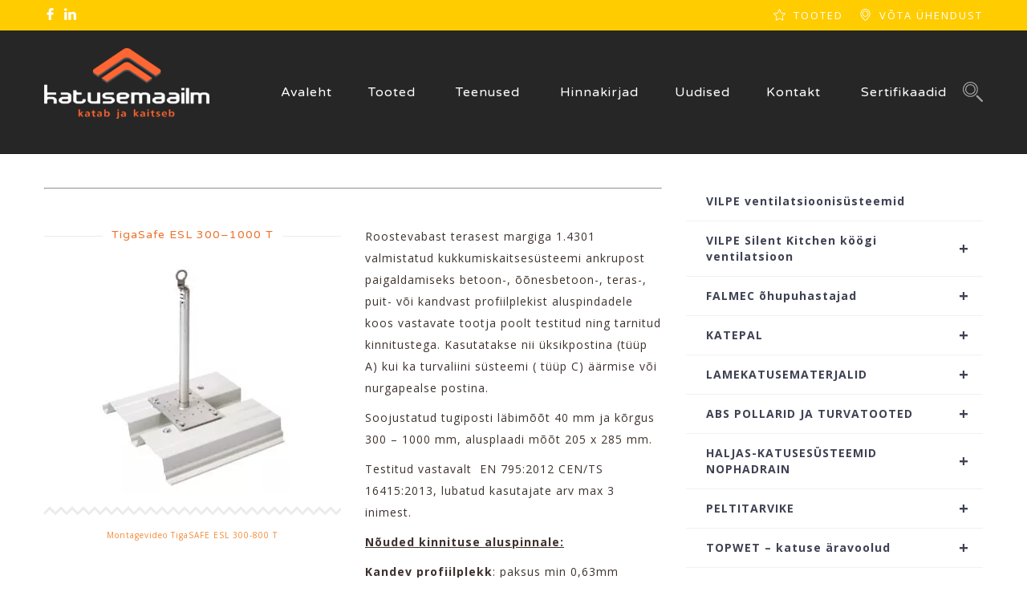

--- FILE ---
content_type: text/html; charset=UTF-8
request_url: https://www.katusemaailm.ee/tooted/tigasafe-ankrupostid-profiilplekile/
body_size: 27688
content:
<!DOCTYPE html>
<html lang="et">
<head>
 
    <meta charset="UTF-8"> 
    <meta name="viewport" content="width=device-width, initial-scale=1.0">
        	
<meta name='robots' content='index, follow, max-image-preview:large, max-snippet:-1, max-video-preview:-1' />
<script type="text/javascript">function rgmkInitGoogleMaps(){window.rgmkGoogleMapsCallback=true;try{jQuery(document).trigger("rgmkGoogleMapsLoad")}catch(err){}}</script>
	<!-- This site is optimized with the Yoast SEO Premium plugin v23.7 (Yoast SEO v25.6) - https://yoast.com/wordpress/plugins/seo/ -->
	<title>TigaSafe ankrupostid profiilplekile - Katusemaailm - Katusetarvikute müük - läbiviigud, materjalid, tuulutus</title>
	<link rel="canonical" href="https://www.katusemaailm.ee/tooted/tigasafe-ankrupostid-profiilplekile/" />
	<meta property="og:locale" content="et_EE" />
	<meta property="og:type" content="article" />
	<meta property="og:title" content="TigaSafe ankrupostid profiilplekile" />
	<meta property="og:url" content="https://www.katusemaailm.ee/tooted/tigasafe-ankrupostid-profiilplekile/" />
	<meta property="og:site_name" content="Katusemaailm - Katusetarvikute müük - läbiviigud, materjalid, tuulutus" />
	<meta property="article:publisher" content="https://www.facebook.com/Katusemaailm-108444580964014/" />
	<meta property="article:modified_time" content="2024-11-01T13:58:28+00:00" />
	<meta name="twitter:card" content="summary_large_image" />
	<meta name="twitter:label1" content="Est. reading time" />
	<meta name="twitter:data1" content="2 minutit" />
	<script type="application/ld+json" class="yoast-schema-graph">{"@context":"https://schema.org","@graph":[{"@type":"WebPage","@id":"https://www.katusemaailm.ee/tooted/tigasafe-ankrupostid-profiilplekile/","url":"https://www.katusemaailm.ee/tooted/tigasafe-ankrupostid-profiilplekile/","name":"TigaSafe ankrupostid profiilplekile - Katusemaailm - Katusetarvikute müük - läbiviigud, materjalid, tuulutus","isPartOf":{"@id":"https://www.katusemaailm.ee/#website"},"datePublished":"2023-05-26T11:23:07+00:00","dateModified":"2024-11-01T13:58:28+00:00","breadcrumb":{"@id":"https://www.katusemaailm.ee/tooted/tigasafe-ankrupostid-profiilplekile/#breadcrumb"},"inLanguage":"et","potentialAction":[{"@type":"ReadAction","target":["https://www.katusemaailm.ee/tooted/tigasafe-ankrupostid-profiilplekile/"]}]},{"@type":"BreadcrumbList","@id":"https://www.katusemaailm.ee/tooted/tigasafe-ankrupostid-profiilplekile/#breadcrumb","itemListElement":[{"@type":"ListItem","position":1,"name":"Home","item":"https://www.katusemaailm.ee/"},{"@type":"ListItem","position":2,"name":"Tooted","item":"https://www.katusemaailm.ee/tooted/"},{"@type":"ListItem","position":3,"name":"TigaSafe ankrupostid profiilplekile"}]},{"@type":"WebSite","@id":"https://www.katusemaailm.ee/#website","url":"https://www.katusemaailm.ee/","name":"Katusemaailm - Katusetarvikute müük - läbiviigud, materjalid, tuulutus","description":"","publisher":{"@id":"https://www.katusemaailm.ee/#organization"},"potentialAction":[{"@type":"SearchAction","target":{"@type":"EntryPoint","urlTemplate":"https://www.katusemaailm.ee/?s={search_term_string}"},"query-input":{"@type":"PropertyValueSpecification","valueRequired":true,"valueName":"search_term_string"}}],"inLanguage":"et"},{"@type":"Organization","@id":"https://www.katusemaailm.ee/#organization","name":"Katusemaailm OÜ","url":"https://www.katusemaailm.ee/","logo":{"@type":"ImageObject","inLanguage":"et","@id":"https://www.katusemaailm.ee/#/schema/logo/image/","url":"https://www.katusemaailm.ee/wp-content/uploads/2013/04/logo.jpg","contentUrl":"https://www.katusemaailm.ee/wp-content/uploads/2013/04/logo.jpg","width":340,"height":156,"caption":"Katusemaailm OÜ"},"image":{"@id":"https://www.katusemaailm.ee/#/schema/logo/image/"},"sameAs":["https://www.facebook.com/Katusemaailm-108444580964014/","https://www.linkedin.com/company/68709427/"]}]}</script>
	<!-- / Yoast SEO Premium plugin. -->


<link rel='dns-prefetch' href='//www.googletagmanager.com' />
<link rel='dns-prefetch' href='//fonts.googleapis.com' />
<link rel="alternate" type="application/rss+xml" title="Katusemaailm - Katusetarvikute müük - läbiviigud, materjalid, tuulutus &raquo; RSS" href="https://www.katusemaailm.ee/feed/" />
<script type="text/javascript">
/* <![CDATA[ */
window._wpemojiSettings = {"baseUrl":"https:\/\/s.w.org\/images\/core\/emoji\/15.0.3\/72x72\/","ext":".png","svgUrl":"https:\/\/s.w.org\/images\/core\/emoji\/15.0.3\/svg\/","svgExt":".svg","source":{"concatemoji":"https:\/\/www.katusemaailm.ee\/wp-includes\/js\/wp-emoji-release.min.js?ver=6.6.4"}};
/*! This file is auto-generated */
!function(i,n){var o,s,e;function c(e){try{var t={supportTests:e,timestamp:(new Date).valueOf()};sessionStorage.setItem(o,JSON.stringify(t))}catch(e){}}function p(e,t,n){e.clearRect(0,0,e.canvas.width,e.canvas.height),e.fillText(t,0,0);var t=new Uint32Array(e.getImageData(0,0,e.canvas.width,e.canvas.height).data),r=(e.clearRect(0,0,e.canvas.width,e.canvas.height),e.fillText(n,0,0),new Uint32Array(e.getImageData(0,0,e.canvas.width,e.canvas.height).data));return t.every(function(e,t){return e===r[t]})}function u(e,t,n){switch(t){case"flag":return n(e,"\ud83c\udff3\ufe0f\u200d\u26a7\ufe0f","\ud83c\udff3\ufe0f\u200b\u26a7\ufe0f")?!1:!n(e,"\ud83c\uddfa\ud83c\uddf3","\ud83c\uddfa\u200b\ud83c\uddf3")&&!n(e,"\ud83c\udff4\udb40\udc67\udb40\udc62\udb40\udc65\udb40\udc6e\udb40\udc67\udb40\udc7f","\ud83c\udff4\u200b\udb40\udc67\u200b\udb40\udc62\u200b\udb40\udc65\u200b\udb40\udc6e\u200b\udb40\udc67\u200b\udb40\udc7f");case"emoji":return!n(e,"\ud83d\udc26\u200d\u2b1b","\ud83d\udc26\u200b\u2b1b")}return!1}function f(e,t,n){var r="undefined"!=typeof WorkerGlobalScope&&self instanceof WorkerGlobalScope?new OffscreenCanvas(300,150):i.createElement("canvas"),a=r.getContext("2d",{willReadFrequently:!0}),o=(a.textBaseline="top",a.font="600 32px Arial",{});return e.forEach(function(e){o[e]=t(a,e,n)}),o}function t(e){var t=i.createElement("script");t.src=e,t.defer=!0,i.head.appendChild(t)}"undefined"!=typeof Promise&&(o="wpEmojiSettingsSupports",s=["flag","emoji"],n.supports={everything:!0,everythingExceptFlag:!0},e=new Promise(function(e){i.addEventListener("DOMContentLoaded",e,{once:!0})}),new Promise(function(t){var n=function(){try{var e=JSON.parse(sessionStorage.getItem(o));if("object"==typeof e&&"number"==typeof e.timestamp&&(new Date).valueOf()<e.timestamp+604800&&"object"==typeof e.supportTests)return e.supportTests}catch(e){}return null}();if(!n){if("undefined"!=typeof Worker&&"undefined"!=typeof OffscreenCanvas&&"undefined"!=typeof URL&&URL.createObjectURL&&"undefined"!=typeof Blob)try{var e="postMessage("+f.toString()+"("+[JSON.stringify(s),u.toString(),p.toString()].join(",")+"));",r=new Blob([e],{type:"text/javascript"}),a=new Worker(URL.createObjectURL(r),{name:"wpTestEmojiSupports"});return void(a.onmessage=function(e){c(n=e.data),a.terminate(),t(n)})}catch(e){}c(n=f(s,u,p))}t(n)}).then(function(e){for(var t in e)n.supports[t]=e[t],n.supports.everything=n.supports.everything&&n.supports[t],"flag"!==t&&(n.supports.everythingExceptFlag=n.supports.everythingExceptFlag&&n.supports[t]);n.supports.everythingExceptFlag=n.supports.everythingExceptFlag&&!n.supports.flag,n.DOMReady=!1,n.readyCallback=function(){n.DOMReady=!0}}).then(function(){return e}).then(function(){var e;n.supports.everything||(n.readyCallback(),(e=n.source||{}).concatemoji?t(e.concatemoji):e.wpemoji&&e.twemoji&&(t(e.twemoji),t(e.wpemoji)))}))}((window,document),window._wpemojiSettings);
/* ]]> */
</script>
<style id='wp-emoji-styles-inline-css' type='text/css'>

	img.wp-smiley, img.emoji {
		display: inline !important;
		border: none !important;
		box-shadow: none !important;
		height: 1em !important;
		width: 1em !important;
		margin: 0 0.07em !important;
		vertical-align: -0.1em !important;
		background: none !important;
		padding: 0 !important;
	}
</style>
<link rel='stylesheet' id='wp-block-library-css' href='https://www.katusemaailm.ee/wp-includes/css/dist/block-library/style.min.css?ver=6.6.4' type='text/css' media='all' />
<style id='classic-theme-styles-inline-css' type='text/css'>
/*! This file is auto-generated */
.wp-block-button__link{color:#fff;background-color:#32373c;border-radius:9999px;box-shadow:none;text-decoration:none;padding:calc(.667em + 2px) calc(1.333em + 2px);font-size:1.125em}.wp-block-file__button{background:#32373c;color:#fff;text-decoration:none}
</style>
<style id='global-styles-inline-css' type='text/css'>
:root{--wp--preset--aspect-ratio--square: 1;--wp--preset--aspect-ratio--4-3: 4/3;--wp--preset--aspect-ratio--3-4: 3/4;--wp--preset--aspect-ratio--3-2: 3/2;--wp--preset--aspect-ratio--2-3: 2/3;--wp--preset--aspect-ratio--16-9: 16/9;--wp--preset--aspect-ratio--9-16: 9/16;--wp--preset--color--black: #000000;--wp--preset--color--cyan-bluish-gray: #abb8c3;--wp--preset--color--white: #ffffff;--wp--preset--color--pale-pink: #f78da7;--wp--preset--color--vivid-red: #cf2e2e;--wp--preset--color--luminous-vivid-orange: #ff6900;--wp--preset--color--luminous-vivid-amber: #fcb900;--wp--preset--color--light-green-cyan: #7bdcb5;--wp--preset--color--vivid-green-cyan: #00d084;--wp--preset--color--pale-cyan-blue: #8ed1fc;--wp--preset--color--vivid-cyan-blue: #0693e3;--wp--preset--color--vivid-purple: #9b51e0;--wp--preset--gradient--vivid-cyan-blue-to-vivid-purple: linear-gradient(135deg,rgba(6,147,227,1) 0%,rgb(155,81,224) 100%);--wp--preset--gradient--light-green-cyan-to-vivid-green-cyan: linear-gradient(135deg,rgb(122,220,180) 0%,rgb(0,208,130) 100%);--wp--preset--gradient--luminous-vivid-amber-to-luminous-vivid-orange: linear-gradient(135deg,rgba(252,185,0,1) 0%,rgba(255,105,0,1) 100%);--wp--preset--gradient--luminous-vivid-orange-to-vivid-red: linear-gradient(135deg,rgba(255,105,0,1) 0%,rgb(207,46,46) 100%);--wp--preset--gradient--very-light-gray-to-cyan-bluish-gray: linear-gradient(135deg,rgb(238,238,238) 0%,rgb(169,184,195) 100%);--wp--preset--gradient--cool-to-warm-spectrum: linear-gradient(135deg,rgb(74,234,220) 0%,rgb(151,120,209) 20%,rgb(207,42,186) 40%,rgb(238,44,130) 60%,rgb(251,105,98) 80%,rgb(254,248,76) 100%);--wp--preset--gradient--blush-light-purple: linear-gradient(135deg,rgb(255,206,236) 0%,rgb(152,150,240) 100%);--wp--preset--gradient--blush-bordeaux: linear-gradient(135deg,rgb(254,205,165) 0%,rgb(254,45,45) 50%,rgb(107,0,62) 100%);--wp--preset--gradient--luminous-dusk: linear-gradient(135deg,rgb(255,203,112) 0%,rgb(199,81,192) 50%,rgb(65,88,208) 100%);--wp--preset--gradient--pale-ocean: linear-gradient(135deg,rgb(255,245,203) 0%,rgb(182,227,212) 50%,rgb(51,167,181) 100%);--wp--preset--gradient--electric-grass: linear-gradient(135deg,rgb(202,248,128) 0%,rgb(113,206,126) 100%);--wp--preset--gradient--midnight: linear-gradient(135deg,rgb(2,3,129) 0%,rgb(40,116,252) 100%);--wp--preset--font-size--small: 13px;--wp--preset--font-size--medium: 20px;--wp--preset--font-size--large: 36px;--wp--preset--font-size--x-large: 42px;--wp--preset--spacing--20: 0.44rem;--wp--preset--spacing--30: 0.67rem;--wp--preset--spacing--40: 1rem;--wp--preset--spacing--50: 1.5rem;--wp--preset--spacing--60: 2.25rem;--wp--preset--spacing--70: 3.38rem;--wp--preset--spacing--80: 5.06rem;--wp--preset--shadow--natural: 6px 6px 9px rgba(0, 0, 0, 0.2);--wp--preset--shadow--deep: 12px 12px 50px rgba(0, 0, 0, 0.4);--wp--preset--shadow--sharp: 6px 6px 0px rgba(0, 0, 0, 0.2);--wp--preset--shadow--outlined: 6px 6px 0px -3px rgba(255, 255, 255, 1), 6px 6px rgba(0, 0, 0, 1);--wp--preset--shadow--crisp: 6px 6px 0px rgba(0, 0, 0, 1);}:where(.is-layout-flex){gap: 0.5em;}:where(.is-layout-grid){gap: 0.5em;}body .is-layout-flex{display: flex;}.is-layout-flex{flex-wrap: wrap;align-items: center;}.is-layout-flex > :is(*, div){margin: 0;}body .is-layout-grid{display: grid;}.is-layout-grid > :is(*, div){margin: 0;}:where(.wp-block-columns.is-layout-flex){gap: 2em;}:where(.wp-block-columns.is-layout-grid){gap: 2em;}:where(.wp-block-post-template.is-layout-flex){gap: 1.25em;}:where(.wp-block-post-template.is-layout-grid){gap: 1.25em;}.has-black-color{color: var(--wp--preset--color--black) !important;}.has-cyan-bluish-gray-color{color: var(--wp--preset--color--cyan-bluish-gray) !important;}.has-white-color{color: var(--wp--preset--color--white) !important;}.has-pale-pink-color{color: var(--wp--preset--color--pale-pink) !important;}.has-vivid-red-color{color: var(--wp--preset--color--vivid-red) !important;}.has-luminous-vivid-orange-color{color: var(--wp--preset--color--luminous-vivid-orange) !important;}.has-luminous-vivid-amber-color{color: var(--wp--preset--color--luminous-vivid-amber) !important;}.has-light-green-cyan-color{color: var(--wp--preset--color--light-green-cyan) !important;}.has-vivid-green-cyan-color{color: var(--wp--preset--color--vivid-green-cyan) !important;}.has-pale-cyan-blue-color{color: var(--wp--preset--color--pale-cyan-blue) !important;}.has-vivid-cyan-blue-color{color: var(--wp--preset--color--vivid-cyan-blue) !important;}.has-vivid-purple-color{color: var(--wp--preset--color--vivid-purple) !important;}.has-black-background-color{background-color: var(--wp--preset--color--black) !important;}.has-cyan-bluish-gray-background-color{background-color: var(--wp--preset--color--cyan-bluish-gray) !important;}.has-white-background-color{background-color: var(--wp--preset--color--white) !important;}.has-pale-pink-background-color{background-color: var(--wp--preset--color--pale-pink) !important;}.has-vivid-red-background-color{background-color: var(--wp--preset--color--vivid-red) !important;}.has-luminous-vivid-orange-background-color{background-color: var(--wp--preset--color--luminous-vivid-orange) !important;}.has-luminous-vivid-amber-background-color{background-color: var(--wp--preset--color--luminous-vivid-amber) !important;}.has-light-green-cyan-background-color{background-color: var(--wp--preset--color--light-green-cyan) !important;}.has-vivid-green-cyan-background-color{background-color: var(--wp--preset--color--vivid-green-cyan) !important;}.has-pale-cyan-blue-background-color{background-color: var(--wp--preset--color--pale-cyan-blue) !important;}.has-vivid-cyan-blue-background-color{background-color: var(--wp--preset--color--vivid-cyan-blue) !important;}.has-vivid-purple-background-color{background-color: var(--wp--preset--color--vivid-purple) !important;}.has-black-border-color{border-color: var(--wp--preset--color--black) !important;}.has-cyan-bluish-gray-border-color{border-color: var(--wp--preset--color--cyan-bluish-gray) !important;}.has-white-border-color{border-color: var(--wp--preset--color--white) !important;}.has-pale-pink-border-color{border-color: var(--wp--preset--color--pale-pink) !important;}.has-vivid-red-border-color{border-color: var(--wp--preset--color--vivid-red) !important;}.has-luminous-vivid-orange-border-color{border-color: var(--wp--preset--color--luminous-vivid-orange) !important;}.has-luminous-vivid-amber-border-color{border-color: var(--wp--preset--color--luminous-vivid-amber) !important;}.has-light-green-cyan-border-color{border-color: var(--wp--preset--color--light-green-cyan) !important;}.has-vivid-green-cyan-border-color{border-color: var(--wp--preset--color--vivid-green-cyan) !important;}.has-pale-cyan-blue-border-color{border-color: var(--wp--preset--color--pale-cyan-blue) !important;}.has-vivid-cyan-blue-border-color{border-color: var(--wp--preset--color--vivid-cyan-blue) !important;}.has-vivid-purple-border-color{border-color: var(--wp--preset--color--vivid-purple) !important;}.has-vivid-cyan-blue-to-vivid-purple-gradient-background{background: var(--wp--preset--gradient--vivid-cyan-blue-to-vivid-purple) !important;}.has-light-green-cyan-to-vivid-green-cyan-gradient-background{background: var(--wp--preset--gradient--light-green-cyan-to-vivid-green-cyan) !important;}.has-luminous-vivid-amber-to-luminous-vivid-orange-gradient-background{background: var(--wp--preset--gradient--luminous-vivid-amber-to-luminous-vivid-orange) !important;}.has-luminous-vivid-orange-to-vivid-red-gradient-background{background: var(--wp--preset--gradient--luminous-vivid-orange-to-vivid-red) !important;}.has-very-light-gray-to-cyan-bluish-gray-gradient-background{background: var(--wp--preset--gradient--very-light-gray-to-cyan-bluish-gray) !important;}.has-cool-to-warm-spectrum-gradient-background{background: var(--wp--preset--gradient--cool-to-warm-spectrum) !important;}.has-blush-light-purple-gradient-background{background: var(--wp--preset--gradient--blush-light-purple) !important;}.has-blush-bordeaux-gradient-background{background: var(--wp--preset--gradient--blush-bordeaux) !important;}.has-luminous-dusk-gradient-background{background: var(--wp--preset--gradient--luminous-dusk) !important;}.has-pale-ocean-gradient-background{background: var(--wp--preset--gradient--pale-ocean) !important;}.has-electric-grass-gradient-background{background: var(--wp--preset--gradient--electric-grass) !important;}.has-midnight-gradient-background{background: var(--wp--preset--gradient--midnight) !important;}.has-small-font-size{font-size: var(--wp--preset--font-size--small) !important;}.has-medium-font-size{font-size: var(--wp--preset--font-size--medium) !important;}.has-large-font-size{font-size: var(--wp--preset--font-size--large) !important;}.has-x-large-font-size{font-size: var(--wp--preset--font-size--x-large) !important;}
:where(.wp-block-post-template.is-layout-flex){gap: 1.25em;}:where(.wp-block-post-template.is-layout-grid){gap: 1.25em;}
:where(.wp-block-columns.is-layout-flex){gap: 2em;}:where(.wp-block-columns.is-layout-grid){gap: 2em;}
:root :where(.wp-block-pullquote){font-size: 1.5em;line-height: 1.6;}
</style>
<link rel='stylesheet' id='nd_options_style-css' href='https://www.katusemaailm.ee/wp-content/plugins/nd-shortcodes2/css/style.css?ver=6.6.4' type='text/css' media='all' />
<link rel='stylesheet' id='nd_options_font_family_h-css' href='https://fonts.googleapis.com/css?family=Varela+Round&#038;ver=6.6.4' type='text/css' media='all' />
<link rel='stylesheet' id='nd_options_font_family_p-css' href='https://fonts.googleapis.com/css?family=Open+Sans%3A300%2C400%2C700&#038;ver=6.6.4' type='text/css' media='all' />
<link rel='stylesheet' id='nd_options_font_family_third-css' href='https://fonts.googleapis.com/css?family=Quicksand%3A300%2C400%2C500%2C700&#038;ver=6.6.4' type='text/css' media='all' />
<link rel='stylesheet' id='jltma-wpf-css' href='https://www.katusemaailm.ee/wp-content/plugins/prettyphoto/css/prettyPhoto.css?ver=6.6.4' type='text/css' media='all' />
<link rel='stylesheet' id='woocommerce-layout-css' href='https://www.katusemaailm.ee/wp-content/plugins/woocommerce/assets/css/woocommerce-layout.css?ver=9.8.6' type='text/css' media='all' />
<link rel='stylesheet' id='woocommerce-smallscreen-css' href='https://www.katusemaailm.ee/wp-content/plugins/woocommerce/assets/css/woocommerce-smallscreen.css?ver=9.8.6' type='text/css' media='only screen and (max-width: 768px)' />
<link rel='stylesheet' id='woocommerce-general-css' href='https://www.katusemaailm.ee/wp-content/plugins/woocommerce/assets/css/woocommerce.css?ver=9.8.6' type='text/css' media='all' />
<style id='woocommerce-inline-inline-css' type='text/css'>
.woocommerce form .form-row .required { visibility: visible; }
</style>
<link rel='stylesheet' id='zfwca-style-css' href='https://www.katusemaailm.ee/wp-content/plugins/zf-wordpress-category-accordion/assets/core/css/style.css?ver=6.6.4' type='text/css' media='all' />
<link rel='stylesheet' id='wpb_wmca_accordion_style-css' href='https://www.katusemaailm.ee/wp-content/plugins/wpb-accordion-menu-or-category/assets/css/wpb_wmca_style.css?ver=1.0' type='text/css' media='all' />
<link rel='stylesheet' id='brands-styles-css' href='https://www.katusemaailm.ee/wp-content/plugins/woocommerce/assets/css/brands.css?ver=9.8.6' type='text/css' media='all' />
<link rel='stylesheet' id='edile-style-css' href='https://www.katusemaailm.ee/wp-content/themes/edile/style.css?ver=6.6.4' type='text/css' media='all' />
<link rel='stylesheet' id='edile-fonts-css' href='//fonts.googleapis.com/css?family=Poppins%3A300%2C400%2C700&#038;ver=1.0.0' type='text/css' media='all' />
<link rel='stylesheet' id='vc_plugin_table_style_css-css' href='https://www.katusemaailm.ee/wp-content/plugins/easy-tables-vc/assets/css/style.min.css?ver=2.2.0' type='text/css' media='all' />
<link rel='stylesheet' id='vc_plugin_themes_css-css' href='https://www.katusemaailm.ee/wp-content/plugins/easy-tables-vc/assets/css/themes.min.css?ver=2.2.0' type='text/css' media='all' />
<link rel='stylesheet' id='js_composer_front-css' href='//www.katusemaailm.ee/wp-content/uploads/js_composer/js_composer_front_custom.css?ver=7.9' type='text/css' media='all' />
<link rel='stylesheet' id='bsf-Defaults-css' href='https://www.katusemaailm.ee/wp-content/uploads/smile_fonts/Defaults/Defaults.css?ver=3.19.22' type='text/css' media='all' />
<link rel='stylesheet' id='ultimate-vc-addons-style-css' href='https://www.katusemaailm.ee/wp-content/plugins/Ultimate_VC_Addons/assets/min-css/style.min.css?ver=3.19.22' type='text/css' media='all' />
<link rel='stylesheet' id='ultimate-vc-addons_cllink-css' href='https://www.katusemaailm.ee/wp-content/plugins/Ultimate_VC_Addons/assets/min-css/creative-link.min.css?ver=3.19.22' type='text/css' media='all' />
<script type="text/javascript" src="https://www.katusemaailm.ee/wp-includes/js/jquery/jquery.min.js?ver=3.7.1" id="jquery-core-js"></script>
<script type="text/javascript" src="https://www.katusemaailm.ee/wp-includes/js/jquery/jquery-migrate.min.js?ver=3.4.1" id="jquery-migrate-js"></script>
<script type="text/javascript" id="file_uploads_nfpluginsettings-js-extra">
/* <![CDATA[ */
var params = {"clearLogRestUrl":"https:\/\/www.katusemaailm.ee\/wp-json\/nf-file-uploads\/debug-log\/delete-all","clearLogButtonId":"file_uploads_clear_debug_logger","downloadLogRestUrl":"https:\/\/www.katusemaailm.ee\/wp-json\/nf-file-uploads\/debug-log\/get-all","downloadLogButtonId":"file_uploads_download_debug_logger"};
/* ]]> */
</script>
<script type="text/javascript" src="https://www.katusemaailm.ee/wp-content/plugins/ninja-forms-uploads/assets/js/nfpluginsettings.js?ver=3.3.20" id="file_uploads_nfpluginsettings-js"></script>
<script type="text/javascript" src="https://www.katusemaailm.ee/wp-content/plugins/woocommerce/assets/js/jquery-blockui/jquery.blockUI.min.js?ver=2.7.0-wc.9.8.6" id="jquery-blockui-js" data-wp-strategy="defer"></script>
<script type="text/javascript" id="wc-add-to-cart-js-extra">
/* <![CDATA[ */
var wc_add_to_cart_params = {"ajax_url":"\/wp-admin\/admin-ajax.php","wc_ajax_url":"\/?wc-ajax=%%endpoint%%","i18n_view_cart":"Vaata ostukorvi","cart_url":"https:\/\/www.katusemaailm.ee","is_cart":"","cart_redirect_after_add":"no"};
/* ]]> */
</script>
<script type="text/javascript" src="https://www.katusemaailm.ee/wp-content/plugins/woocommerce/assets/js/frontend/add-to-cart.min.js?ver=9.8.6" id="wc-add-to-cart-js" data-wp-strategy="defer"></script>
<script type="text/javascript" src="https://www.katusemaailm.ee/wp-content/plugins/woocommerce/assets/js/js-cookie/js.cookie.min.js?ver=2.1.4-wc.9.8.6" id="js-cookie-js" defer="defer" data-wp-strategy="defer"></script>
<script type="text/javascript" id="woocommerce-js-extra">
/* <![CDATA[ */
var woocommerce_params = {"ajax_url":"\/wp-admin\/admin-ajax.php","wc_ajax_url":"\/?wc-ajax=%%endpoint%%","i18n_password_show":"Show password","i18n_password_hide":"Hide password"};
/* ]]> */
</script>
<script type="text/javascript" src="https://www.katusemaailm.ee/wp-content/plugins/woocommerce/assets/js/frontend/woocommerce.min.js?ver=9.8.6" id="woocommerce-js" defer="defer" data-wp-strategy="defer"></script>
<script type="text/javascript" src="https://www.katusemaailm.ee/wp-content/plugins/js_composer/assets/js/vendors/woocommerce-add-to-cart.js?ver=7.9" id="vc_woocommerce-add-to-cart-js-js"></script>

<!-- Google tag (gtag.js) snippet added by Site Kit -->
<!-- Google Analytics snippet added by Site Kit -->
<script type="text/javascript" src="https://www.googletagmanager.com/gtag/js?id=G-ZWP05FQ6V7" id="google_gtagjs-js" async></script>
<script type="text/javascript" id="google_gtagjs-js-after">
/* <![CDATA[ */
window.dataLayer = window.dataLayer || [];function gtag(){dataLayer.push(arguments);}
gtag("set","linker",{"domains":["www.katusemaailm.ee"]});
gtag("js", new Date());
gtag("set", "developer_id.dZTNiMT", true);
gtag("config", "G-ZWP05FQ6V7");
/* ]]> */
</script>
<script type="text/javascript" src="https://www.katusemaailm.ee/wp-content/plugins/Ultimate_VC_Addons/assets/min-js/ultimate-params.min.js?ver=3.19.22" id="ultimate-vc-addons-params-js"></script>
<script type="text/javascript" src="https://www.katusemaailm.ee/wp-content/plugins/Ultimate_VC_Addons/assets/min-js/creative-link.min.js?ver=3.19.22" id="ultimate-vc-addons-jquery.ult_cllink-js"></script>
<script></script><link rel="https://api.w.org/" href="https://www.katusemaailm.ee/wp-json/" /><link rel="alternate" title="JSON" type="application/json" href="https://www.katusemaailm.ee/wp-json/wp/v2/pages/9338" /><link rel="EditURI" type="application/rsd+xml" title="RSD" href="https://www.katusemaailm.ee/xmlrpc.php?rsd" />
<meta name="generator" content="WordPress 6.6.4" />
<meta name="generator" content="WooCommerce 9.8.6" />
<link rel='shortlink' href='https://www.katusemaailm.ee/?p=9338' />
<link rel="alternate" title="oEmbed (JSON)" type="application/json+oembed" href="https://www.katusemaailm.ee/wp-json/oembed/1.0/embed?url=https%3A%2F%2Fwww.katusemaailm.ee%2Ftooted%2Ftigasafe-ankrupostid-profiilplekile%2F" />
<link rel="alternate" title="oEmbed (XML)" type="text/xml+oembed" href="https://www.katusemaailm.ee/wp-json/oembed/1.0/embed?url=https%3A%2F%2Fwww.katusemaailm.ee%2Ftooted%2Ftigasafe-ankrupostid-profiilplekile%2F&#038;format=xml" />
<meta name="generator" content="Site Kit by Google 1.170.0" />
	
    <style type="text/css">

    	/*START FONTS FAMILY*/
    	.nd_options_customizer_fonts .nd_options_first_font,
    	.nd_options_customizer_fonts h1,
    	.nd_options_customizer_fonts h2,
    	.nd_options_customizer_fonts h3,
    	.nd_options_customizer_fonts h4,
    	.nd_options_customizer_fonts h5,
    	.nd_options_customizer_fonts h6
    	{ font-family: 'Varela Round', sans-serif; }

    	.nd_options_customizer_fonts,
    	.nd_options_customizer_fonts .nd_options_second_font,
    	.nd_options_customizer_fonts p,
    	.nd_options_customizer_fonts a,
    	.nd_options_customizer_fonts select,
    	.nd_options_customizer_fonts textarea,
    	.nd_options_customizer_fonts label,
    	.nd_options_customizer_fonts input,
    	#start_nicdark_framework
    	{ font-family: 'Open Sans', sans-serif; }

    	.nd_options_customizer_fonts .nd_options_second_font_important
    	{ font-family: 'Open Sans', sans-serif !important; }

    	.nd_options_customizer_fonts .nd_options_third_font
    	{ font-family: 'Quicksand', sans-serif; }


    	/*START FONTS COLOR*/
    	.nd_options_customizer_fonts .nd_options_color_greydark,
    	.nd_options_customizer_fonts h1,
    	.nd_options_customizer_fonts h2,
    	.nd_options_customizer_fonts h3,
    	.nd_options_customizer_fonts h4,
    	.nd_options_customizer_fonts h5,
    	.nd_options_customizer_fonts h6
    	{ color: #ed722c; }
    	.nd_options_customizer_fonts .nd_options_color_greydark_important
    	{ color: #ed722c !important; }

    	/*PLACEHOLDER*/
    	.nd_options_customizer_fonts .nd_options_placeholder_color_greydark_important::-webkit-input-placeholder { color: #ed722c !important; }
		.nd_options_customizer_fonts .nd_options_placeholder_color_greydark_important::-moz-placeholder { color: #ed722c !important; }
		.nd_options_customizer_fonts .nd_options_placeholder_color_greydark_important:-ms-input-placeholder { color: #ed722c !important; }
		.nd_options_customizer_fonts .nd_options_placeholder_color_greydark_important:-moz-placeholder { color: #ed722c !important; }

    	.nd_options_customizer_fonts,
    	.nd_options_customizer_fonts .nd_options_color_grey,
    	.nd_options_customizer_fonts p,
    	.nd_options_customizer_fonts a,
    	.nd_options_customizer_fonts select,
    	.nd_options_customizer_fonts textarea,
    	.nd_options_customizer_fonts label,
    	.nd_options_customizer_fonts input
    	{ color: #3d312d; }

    	.nd_options_color_grey_important { color: #3d312d !important; }


    	/*compatibility with plugin Learning*/
    	#nd_learning_calendar_single_course .ui-datepicker-title {
    		font-family: 'Varela Round', sans-serif;
    		color: #ed722c;	
    	}
    	#nd_learning_calendar_single_course .ui-datepicker-calendar th {
    		color: #ed722c;	
    	}
       
    </style>
    


	
    <style type="text/css">

    	/*START FORMS STYLES*/
    	.nd_options_customizer_forms span.wpcf7-not-valid-tip,
    	.nd_options_customizer_forms .wpcf7-response-output.wpcf7-validation-errors,
    	.wpcf7-response-output
    	{ 
    		background-color: #e85555; 
    		border-width: 0px !important;
    		border-color: #fff !important;
    		border-radius: 0px;
    		border-style: solid;
    		padding: 10px 20px !important;
    		color: #ffffff;
    		margin: 10px 0px 10px 0px !important;
    		font-size: 13px;
    		line-height: 20px;
    	}
    	.nd_options_customizer_forms .wpcf7-response-output.wpcf7-mail-sent-ok
    	{ 
    		background-color: #ebc858; 
    		border-width: 0px;
    		border-color: #fff;
    		border-radius: 0px;
    		border-style: solid;
    		padding: 10px 20px;
    		color: #ffffff;
    		margin: 0px;
    		margin-top: 10px;
    		font-size: 13px;
    		line-height: 20px;
    	}


    	/*new compatibility*/
    	.nd_options_customizer_forms .wpcf7 form.sent .wpcf7-response-output {
    		background-color: #ebc858; 
    		border-width: 0px;
    		border-color: #fff;
    		border-radius: 0px;
    		border-style: solid;
    		padding: 10px 20px;
    		color: #ffffff;
    		margin: 0px;
    		margin-top: 10px;
    		font-size: 13px;
    		line-height: 20px;
    	}



       
    </style>
    


	
    <style type="text/css">

    	/*START FORMS STYLES*/
    	.nd_options_customizer_forms input[type="text"],
    	.nd_options_customizer_forms input[type="email"],
    	.nd_options_customizer_forms input[type="url"],
    	.nd_options_customizer_forms input[type="tel"],
    	.nd_options_customizer_forms input[type="number"],
    	.nd_options_customizer_forms input[type="date"],
    	.nd_options_customizer_forms input[type="file"],
    	.nd_options_customizer_forms input[type="password"],
    	.nd_options_customizer_forms select,
    	.nd_options_customizer_forms textarea,
    	.StripeElement

    	{ 
    		background-color: #f9f9f9; 
    		border-width: 1px;
    		border-color: #f1f1f1;
    		border-radius: 0px;
    		border-style: solid;
    		padding: 10px 20px;
    		-webkit-appearance: none;
    		color: #474747 !important;

    		    	}


    	.nd_options_customizer_forms input[type="text"]::-webkit-input-placeholder,
    	.nd_options_customizer_forms input[type="email"]::-webkit-input-placeholder,
    	.nd_options_customizer_forms input[type="url"]::-webkit-input-placeholder, 
    	.nd_options_customizer_forms input[type="tel"]::-webkit-input-placeholder ,
    	.nd_options_customizer_forms input[type="password"]::-webkit-input-placeholder ,
    	.nd_options_customizer_forms input[type="number"]::-webkit-input-placeholder,
    	.nd_options_customizer_forms textarea::-webkit-input-placeholder  {
    		color: #474747 !important;	
    	}


    	.nd_options_customizer_forms select {
    		cursor: pointer;
    	}

    	.nd_options_customizer_forms select option {
    		padding: 10px 20px;	
    	}

       
    </style>
    


	
    <style type="text/css">

    	/*START FORMS STYLES*/
    	.nd_options_customizer_forms input[type="submit"],
    	.nd_options_customizer_forms button[type="submit"],
    	.give-btn.give-btn-modal
    	{ 
    		background-color: #ed722c; 
    		border-width: 1px;
    		border-color: #fff;
    		border-radius: 1px;
    		border-style: solid;
    		padding: 20px;
    		-webkit-appearance: none;
    		color: #000000;
    		cursor: pointer;
    		font-family: 'Varela Round', sans-serif;

    	}

       
    </style>
    


	<style type="text/css">

		.nd_options_cursor_default_a > a { cursor: default; }
		.nd_options_customizer_labels_color_new { background-color: #444444; }
		
		/*hot*/
		.nd_options_navigation_type .menu li.nd_options_hot_label > a:after,
		#nd_options_header_5 .menu li.nd_options_hot_label > a:after,
		#nd_options_header_6 .menu li.nd_options_hot_label > a:after { content: "HOT"; float: right; background-color: #444444; border-radius: 3px; color: #fff; font-size: 10px; line-height: 10px; padding: 3px 5px; }
		
		/*best*/
		.nd_options_navigation_type .menu li.nd_options_best_label > a:after,
		#nd_options_header_5 .menu li.nd_options_best_label > a:after,
		#nd_options_header_6 .menu li.nd_options_best_label > a:after { content: "BEST"; float: right; background-color: #444444; border-radius: 3px; color: #fff; font-size: 10px; line-height: 10px; padding: 3px 5px; }
		
		/*new*/
		.nd_options_navigation_type .menu li.nd_options_new_label > a:after,
		#nd_options_header_5 .menu li.nd_options_new_label > a:after,
		#nd_options_header_6 .menu li.nd_options_new_label > a:after { content: "NEW"; float: right; background-color: #444444; border-radius: 3px; color: #fff; font-size: 10px; line-height: 10px; padding: 3px 5px; }
		
		/*slide*/
		.nd_options_navigation_type .menu li.nd_options_slide_label > a:after,
		#nd_options_header_5 .menu li.nd_options_slide_label > a:after,
		#nd_options_header_6 .menu li.nd_options_slide_label > a:after { content: "SLIDE"; float: right; background-color: #444444; border-radius: 3px; color: #fff; font-size: 10px; line-height: 10px; padding: 3px 5px; }

		/*demo*/
		.nd_options_navigation_type .menu li.nd_options_demo_label > a:after,
		#nd_options_header_5 .menu li.nd_options_demo_label > a:after,
		#nd_options_header_6 .menu li.nd_options_demo_label > a:after { content: "DEMO"; float: right; background-color: #444444; border-radius: 3px; color: #fff; font-size: 10px; line-height: 10px; padding: 3px 5px; }

		/*all*/
		#nd_options_header_6 .menu li.nd_options_hot_label > a:after,
		#nd_options_header_6 .menu li.nd_options_best_label > a:after,
		#nd_options_header_6 .menu li.nd_options_new_label > a:after,
		#nd_options_header_6 .menu li.nd_options_slide_label > a:after,
		#nd_options_header_6 .menu li.nd_options_demo_label > a:after { padding: 5px 5px 3px 5px; border-radius: 0px; letter-spacing: 1px; }

		/*all*/
		.nd_elements_navigation_sidebar_content .menu li.nd_options_new_label > a:after,
		.nd_elements_navigation_sidebar_content .menu li.nd_options_hot_label > a:after,
		.nd_elements_navigation_sidebar_content .menu li.nd_options_best_label > a:after,
		.nd_elements_navigation_sidebar_content .menu li.nd_options_slide_label > a:after,
		.nd_elements_navigation_sidebar_content .menu li.nd_options_demo_label > a:after { display: none; }
		
	</style>

	
	<!--START css-->
	<style type="text/css">

		.nd_options_navigation_search_content_form {  }
		.nd_options_navigation_search_content_form input[type="search"] { 
			background: none;
			border: 0px;
			border-bottom: 2px solid #fff;
			color: #fff;
			font-size: 30px;
			line-height: 30px;
		}
		.nd_options_navigation_search_content_form input[type="search"]::-webkit-input-placeholder { color: #fff; }
		.nd_options_navigation_search_content_form input[type="submit"]{ 
			font-size: 25px;
		    line-height: 40px;
		    margin-left: 20px;
		}
		
	</style>
	<!--END css-->





<!--START css-->
<style type="text/css">

	.nd_options_navigation_2 div > ul { list-style: none; margin: 0px; padding: 0px; text-align: right; }
	.nd_options_navigation_2 div > ul > li { display: inline-block; padding: 0px; }
	.nd_options_navigation_2 div > ul > li:after { content: "|"; display: inline-block; margin: 0px 20px; color: #1c1c1c; }
	.nd_options_navigation_2 div > ul > li:last-child:after { content: ""; margin: 0px; }
	.nd_options_navigation_2 div li a { color: #ffffff; font-size: 16px; line-height: 16px; font-family: Varela Round; }
	.nd_options_navigation_2 div > ul li:hover > ul.sub-menu { display: block; }
	.nd_options_navigation_2 div > ul li > ul.sub-menu { z-index: 999; position: absolute; margin: 0px; padding: 0px; list-style: none; display: none; margin-left: -20px; padding-top: 20px; width: 190px; }
	.nd_options_navigation_2 div > ul li > ul.sub-menu > li { padding: 15px 20px; border-bottom: 1px solid #f1f1f1; text-align: left; background-color: #fff; position: relative; box-shadow: 0px 2px 5px #f1f1f1; float: left; width: 100%; box-sizing:border-box; }
	.nd_options_navigation_2 div > ul li > ul.sub-menu > li:hover { background-color: #f9f9f9;  }
	.nd_options_navigation_2 div > ul li > ul.sub-menu > li:last-child { border-bottom: 0px solid #000; }
	.nd_options_navigation_2 div > ul li > ul.sub-menu li a { font-size: 14px; color: #ed722c; float: left; width: 100%; }
	.nd_options_navigation_2 div > ul li > ul.sub-menu li > ul.sub-menu { margin-left: 170px; top: 0; padding-top: 0; padding-left: 20px; }
	/*responsive*/
	.nd_options_navigation_2_sidebar div > ul { list-style: none; margin: 0px; padding: 0px; }
	.nd_options_navigation_2_sidebar div > ul > li { display: inline-block; width: 100%; padding: 0px 0px 20px 0px; }
	.nd_options_navigation_2_sidebar div li a { font-family: Varela Round; }
	.nd_options_navigation_2_sidebar div li > a { padding: 10px 0px; display: inline-block; font-size: 24px; font-family: Varela Round; text-transform: lowercase; color: #fff; }
	.nd_options_navigation_2_sidebar div li > a::first-letter { text-transform: uppercase; }
	.nd_options_navigation_2_sidebar div > ul li > ul.sub-menu { margin: 0px; padding: 0px; list-style: none; }
	.nd_options_navigation_2_sidebar div > ul li > ul.sub-menu > li { padding: 0px 20px; text-align: left; }
	.nd_options_navigation_2_sidebar div > ul li > ul.sub-menu li a { font-size: 14px; }
	.nd_options_navigation_2_sidebar_content li.nd_options_customizer_labels_color_new { padding: 0px !important; background-color: transparent !important; }
	/*top header*/
	.nd_options_navigation_top_header_2 { font-size: 13px; line-height: 18px; }
	.nd_options_navigation_top_header_2 > ul { list-style: none; margin: 0px; padding: 0px; }
	.nd_options_navigation_top_header_2 > ul > li { display: inline-block; }
	.nd_options_navigation_top_header_2> ul > li:after { content: "|"; display: inline-block; margin: 0px 15px; font-size: 13px; }
	.nd_options_navigation_top_header_2 > ul > li:last-child:after { content: ""; margin: 0px; }
	.nd_options_navigation_top_header_2 li a { font-size: 13px; }
	.nd_options_navigation_top_header_2 > ul li:hover > ul.nd_options_sub_menu { display: block; }
	.nd_options_navigation_top_header_2 > ul li > ul.nd_options_sub_menu { padding: 10px 0px 0px 15px; position: absolute; margin: 0px; list-style: none; display: none; z-index: 9; }
	.nd_options_navigation_top_header_2 > ul li > ul.nd_options_sub_menu > li { padding: 7px 15px; font-size: 13px; border-bottom: 1px solid #595959; background-color: #444444; }
	.nd_options_navigation_top_header_2 > ul li > ul.nd_options_sub_menu > li:last-child { border-bottom: 0px solid #000; }
   
	#nd_options_navigation_top_header_2_left div:last-child div a img { margin-right: 0px; }
	#nd_options_navigation_top_header_2_right div:last-child div a img { margin-left: 0px; }

	/*arrow for item has children*/
	.nd_options_navigation_2 .menu ul.sub-menu li.menu-item-has-children > a:after { content:""; float: right; border-style: solid; border-width: 5px 0 5px 5px; border-color: transparent transparent transparent #ed722c; margin-top: 3px; }

</style>
<!--END css-->





<style>

	
	/*-------------------------WooCommerce for 3.x-------------------------*/
	/*title product*/
	.woocommerce ul.products li.product a h2.woocommerce-loop-product__title{font-size: 25px;line-height: 25px;padding: 10px 0px; text-align: center;}

	/*image*/
	.woocommerce.woocommerce-page .product figure {margin: 0px;}

	/*price*/
	.woocommerce.woocommerce-page .product .summary.entry-summary  .price {font-size: 40px;line-height: 40px;color: #3d312d;	font-family: 'Varela Round', sans-serif;}
	.woocommerce.woocommerce-page .product .summary.entry-summary  .price .woocommerce-Price-amount{display: table;}
	.woocommerce.woocommerce-page .product .summary.entry-summary  .price .woocommerce-Price-amount .woocommerce-Price-currencySymbol{display: table-cell;vertical-align: top;font-size: 20px;line-height: 20px;padding-right: 10px;}
	.woocommerce.woocommerce-page .product .summary.entry-summary .price ins{ text-decoration: none;font-weight: normal;}
	.woocommerce.woocommerce-page .product .summary.entry-summary .price del{ float: left; margin-right: 20px;}


	/*-------------------------WooCommerce Archive Page-------------------------*/
	/*page-title*/
	.woocommerce.woocommerce-page.post-type-archive-product h1.page-title,
	.woocommerce.woocommerce-page.tax-product_cat h1.page-title,
	.woocommerce.woocommerce-page.tax-product_tag h1.page-title
	{
		display: none;
	}

	/*result-count*/
	.woocommerce.woocommerce-page.post-type-archive-product p.woocommerce-result-count,
	.woocommerce.woocommerce-page.tax-product_cat p.woocommerce-result-count,
	.woocommerce.woocommerce-page.tax-product_tag p.woocommerce-result-count
	{
		display: none;
	}
	
	/*woocommerce-ordering*/
	.woocommerce.woocommerce-page.post-type-archive-product form.woocommerce-ordering,
	.woocommerce.woocommerce-page.tax-product_cat form.woocommerce-ordering,
	.woocommerce.woocommerce-page.tax-product_tag form.woocommerce-ordering
	{
		display: none;
	}

	/*img product*/
	.woocommerce ul.products li.product a img{
		margin-bottom: 10px;
	}

	/*onsale*/
	.woocommerce ul.products li.product a span.onsale{
		top:-10px !important;
		right: -10px !important;	
		left: initial !important;
	}

	/*title product*/
	.woocommerce ul.products li.product a h3{
		font-size: 25px;
		line-height: 25px;
		padding: 10px 0px;
		text-align: center;
	}

	/*price*/
	.woocommerce ul.products li.product a .price{
		color: #3d312d!important;
		font-size: 15px !important;
		line-height: 15px !important;
		margin-top: 10px;
		text-align: center;
		letter-spacing: 3px;
		font-weight: bolder;
	}

	/*button*/
	.woocommerce ul.products li.product a.button{
		display: none;
	}

	/*star*/
	.woocommerce ul.products li.product a .star-rating{
		display: none;
	}


	/*-------------------------WooCommerce Single Product-------------------------*/
	
	/*tab description*/
	.woocommerce-Tabs-panel.woocommerce-Tabs-panel--description{
		margin-bottom: 60px !important;
	}
	.woocommerce-Tabs-panel.woocommerce-Tabs-panel--description h2{
		font-size: 20px;
		line-height: 20px;
		font-weight: bolder;
		margin-bottom: 20px;
	}

	/*tab reviews*/
	.woocommerce-Tabs-panel.woocommerce-Tabs-panel--reviews{
		margin-bottom: 60px !important;
	}
	.woocommerce-Tabs-panel.woocommerce-Tabs-panel--reviews .woocommerce-Reviews #comments h2{
		font-size: 20px;
		line-height: 20px;
		font-weight: bolder;
		margin-bottom: 40px;		
	}
	.woocommerce-Tabs-panel.woocommerce-Tabs-panel--reviews .woocommerce-Reviews #comments ol.commentlist{
		margin: 0px;
		padding: 0px;	
	}
	.woocommerce-Tabs-panel.woocommerce-Tabs-panel--reviews .woocommerce-Reviews #comments ol.commentlist li{
		border-bottom: 1px solid #f1f1f1 !important;	
	}
	.woocommerce-Tabs-panel.woocommerce-Tabs-panel--reviews .woocommerce-Reviews #comments ol.commentlist li .avatar{
	    border: 0px !important;
	    padding: 0px !important;
	    border-radius: 100%;
	    width: 40px !important;
	}
	.woocommerce-Tabs-panel.woocommerce-Tabs-panel--reviews .woocommerce-Reviews #comments ol.commentlist li div .comment-text{
		border: 0px solid #f1f1f1 !important;
    	padding: 15px 10px !important;
	}
	.woocommerce-Tabs-panel.woocommerce-Tabs-panel--reviews .woocommerce-Reviews #comments ol.commentlist li div .comment-text .meta{
		font-size: 16px !important;
		line-height: 16px !important;
		font-family: 'Varela Round', sans-serif;
		font-weight: bolder;
	}
	.woocommerce-Tabs-panel.woocommerce-Tabs-panel--reviews .woocommerce-Reviews #review_form .submit{
		background-color: #dd9933 !important; 
		border-radius: 25px !important;
		padding: 10px 20px !important;
		text-transform: uppercase;
		font-family: 'Varela Round', sans-serif;
		color: #fff !important;	 	      
	}

	/*top description*/
	.woocommerce.woocommerce-page .product.type-product .summary.entry-summary div p{
		margin: 20px 0px;
	}

	/*button add to cart*/
	.woocommerce.woocommerce-page .product .summary.entry-summary form .single_add_to_cart_button{
		background-color: #dd9933; 
		border-radius: 25px;
		padding: 10px 20px;
		text-transform: uppercase;
		font-family: 'Varela Round', sans-serif;
	}

	/*qnt form*/
	.woocommerce.woocommerce-page .product .summary.entry-summary form div.quantity{
		margin-right: 20px;
	}

	/*product_meta*/
	.woocommerce.woocommerce-page .product .summary.entry-summary .product_meta{
		color: #ed722c;	
	}
	.woocommerce.woocommerce-page .product .summary.entry-summary .product_meta > span{
		font-family: 'Varela Round', sans-serif;
		display: block;
	}
	.woocommerce.woocommerce-page .product .summary.entry-summary .product_meta span a{
		padding: 8px;
	    border: 1px solid #f1f1f1;
	    font-size: 13px;
	    line-height: 13px;
	    display: inline-block;
	    margin: 5px 10px;
	    margin-left: 0px;
	    border-radius: 15px;	
	}


	/*sku*/
	.woocommerce.woocommerce-page .product .summary.entry-summary .product_meta .sku_wrapper span.sku{
		padding: 8px;
	    border: 1px solid #f1f1f1;
	    font-size: 13px;
	    line-height: 13px;
	    display: inline-block;
	    margin: 5px 10px;
	    margin-left: 0px;
	    border-radius: 15px;
	    color: #3d312d;
	    font-family: 'Open Sans', sans-serif !important;	 
	}
	
	/*variations*/
	.woocommerce.woocommerce-page .product .summary.entry-summary .variations .value .reset_variations{
		background-color: #ebc858;
	    margin: 0px;
	    padding: 8px;
	    color: #fff;
	    text-transform: uppercase;
	    font-family: 'Varela Round', sans-serif;
	    font-size: 13px;
	    line-height: 13px;
	    border-radius: 15px;
	}
	.woocommerce.woocommerce-page .product .summary.entry-summary .variations .label label{
		font-size: 16px;
		line-height: 16px;
		color: #ed722c; 
		font-family: 'Varela Round', sans-serif;
		font-weight: normal;	
	}

	/*price*/
	.woocommerce.woocommerce-page .product .summary.entry-summary div .price {
		font-size: 40px;
		line-height: 40px;
		color: #3d312d;	
		font-family: 'Varela Round', sans-serif;
	}
	.woocommerce.woocommerce-page .product .summary.entry-summary div .price .woocommerce-Price-amount{
		display: table;
	}
	.woocommerce.woocommerce-page .product .summary.entry-summary div .price .woocommerce-Price-amount .woocommerce-Price-currencySymbol{
	    display: table-cell;
	    vertical-align: top;
	    font-size: 20px;
	    line-height: 20px;
	    padding-right: 10px;
	}
	.woocommerce.woocommerce-page .product .summary.entry-summary div .price ins{
	    text-decoration: none;
	    font-weight: normal;
	}
	.woocommerce.woocommerce-page .product .summary.entry-summary div .price del{
	    float: left;
	    margin-right: 20px;
	}
	
	/*tab*/
	.woocommerce.woocommerce-page .product .woocommerce-tabs ul{
		margin: 0px 0px 40px 0px !important;
		padding: 0px !important;
		border-bottom: 2px solid #f1f1f1;
		overflow: visible !important;
	}
	.woocommerce.woocommerce-page .product .woocommerce-tabs ul:before{
		border-bottom: 0px solid #f1f1f1 !important;
	}
	.woocommerce.woocommerce-page .product .woocommerce-tabs ul li{
		background-color: #fff !important;
		border: 0px !important;
	}
	.woocommerce.woocommerce-page .product .woocommerce-tabs ul li a{
		color: #ed722c !important;	
		font-family: 'Varela Round', sans-serif !important;	
		font-size: 17px !important;
		line-height: 17px;
		font-weight: normal !important;
		padding: 20px 10px !important;
	}
	.woocommerce.woocommerce-page .product .woocommerce-tabs ul li.active{
		box-shadow: 0px 2px 0px #dd9933 !important;
	}
	.woocommerce.woocommerce-page .product .woocommerce-tabs ul li.active:before,
	.woocommerce.woocommerce-page .product .woocommerce-tabs ul li.active:after,
	.woocommerce.woocommerce-page .product .woocommerce-tabs ul li:after,
	.woocommerce.woocommerce-page .product .woocommerce-tabs ul li:before{
		display: none;
	}


	/*-------------------------WooCommerce General-------------------------*/
	/*onsale*/
	.woocommerce span.onsale {
		top:-10px !important;
		left: -10px !important;
	    border-radius: 100%;
	    min-width: initial;
	    min-height: initial;
	    padding: 25px 15px;
	    line-height: 13px;
	    font-size: 13px;
	    text-transform: uppercase;
	    font-weight: bolder;
	    font-family: 'Varela Round', sans-serif;
	    background-color: #dd9933;
	}

	/*button*/
	.add_to_cart_button{
		font-size: 13px !important;
		line-height: 13px !important;
		color: #3d312d!important;
		font-weight: normal !important;
		text-transform: uppercase;
		border-radius: 3px !important;
		border: 1px solid #f1f1f1 !important;
		background-color: #fff !important;
		font-family: 'Varela Round', sans-serif !important;
	}
	.added_to_cart{
		background-color: #dd9933 !important; 
		color: #fff !important;
		text-transform: uppercase;
		font-size: 13px !important;
		line-height: 13px !important;
		margin: 0px;
		margin-left: 5px;
		padding: .618em 1em !important;
		font-weight: normal !important;
		border-radius: 3px !important;
		font-family: 'Varela Round', sans-serif !important;	
	}


	/*return-to-shop*/
	.return-to-shop .button{
		background-color: #dd9933 !important; 
		border-radius: 3px;
		text-transform: uppercase;
		font-family: 'Varela Round', sans-serif;	
		color:#fff !important;
		margin-top: 20px !important;
	}


	/*qnt form*/
	.woocommerce .quantity .qty{
		min-width: 100px;
	}


	/*woocommerce-pagination*/
	.woocommerce nav.woocommerce-pagination ul{
		border: 0px;
	}
	.woocommerce nav.woocommerce-pagination ul li{
		border: 0px;
	}
	.woocommerce nav.woocommerce-pagination ul li span.current{
		background-color: #fff;
		color: #ed722c!important;
		font-family: 'Varela Round', sans-serif !important;
		font-size: 20px;
		line-height: 20px;
		font-weight: bold;
		padding: 5px
	}
	.woocommerce nav.woocommerce-pagination ul li a{
		font-family: 'Varela Round', sans-serif !important;
		color: #3d312d!important;	
		font-size: 20px;
		line-height: 20px;
		font-weight: bold;
		padding: 5px;
	}
	.woocommerce nav.woocommerce-pagination ul li a:hover{
		background-color: #fff;
	}


	/*related products*/
	.related.products h2{
		margin-bottom: 25px;
	}

	/*upsells products*/
	.up-sells.upsells.products h2{
		margin-bottom: 25px;	
	}

	/*reviews link*/
	.woocommerce-review-link{
		display: none;
	}

	/*woocommerce-message*/
	.woocommerce-message{
		border-top: 0px;
		background-color: #dd9933;
		border-radius: 50px;
		color: #fff;	
		line-height: 36px;	
	}
	.woocommerce-message:before{
		color: #fff;	
	}
	.woocommerce-message a{
		background-color: #2d2d2d !important;
	    border-radius: 25px !important;
	    color: #fff !important;
	    text-transform: uppercase;
	    padding: 10px 20px !important;
	    font-family: 'Varela Round', sans-serif;		
	}

	/*woocommerce-error*/
	.woocommerce-error{
		border-top: 0px;
		background-color: #ebc858;
		border-radius: 3px;
		color: #fff;	
		line-height: 36px;		
	}
	.woocommerce-error:before{
		color: #fff;	
	}
	.woocommerce-error a{
		color: #fff;
		text-decoration: underline;		
	}

	/*woocommerce-info*/
	.woocommerce-info{
		border-top: 0px;
		background-color: #ebc858;
		border-radius: 50px;
		color: #fff;	
		line-height: 36px;		
	}
	.woocommerce-info a{
		color: #fff;
		text-decoration: underline;		
	}
	.woocommerce-info:before{
		color: #fff;	
	}

	/*required*/
	.woocommerce form .form-row .required{
		color: #3d312d;
	}
	.woocommerce form .form-row.woocommerce-invalid label{
		color: #3d312d;	
	}


	/*-------------------------WooCommerce Cart-------------------------*/
	.woocommerce-cart .woocommerce .shop_table.cart td{
		border-color: #f1f1f1;	
	}
	.woocommerce-cart .woocommerce .shop_table.cart{
		border: 1px solid #f1f1f1;	
		border-radius: 0px !important;
	}
	.woocommerce-cart .woocommerce .shop_table.cart .actions{
		background-color:#f9f9f9;
	}
	.woocommerce-cart .woocommerce .shop_table.cart th,
	.woocommerce-cart .woocommerce .shop_table.cart td{
		padding: 20px;
	}
	.woocommerce-cart .woocommerce .shop_table.cart thead{
		background-color:#f9f9f9;
	}
	.woocommerce-cart .woocommerce .shop_table.cart tr.cart_item .product-thumbnail a img{
		float: left;
	}
	.woocommerce-cart .woocommerce .shop_table.cart tr.cart_item .product-name .variation{
		display: none;
	}
	.woocommerce-cart .woocommerce .shop_table.cart .product-remove .remove{
		color: #ebc858 !important; 
	    background-color: #fff !important;
	    font-size: 15px;
	    padding: 5px;
	}

	.woocommerce-cart .cart-collaterals{
		margin-top: 50px;
	}
	.woocommerce-cart .cart-collaterals h2{
		margin-bottom: 25px;
	}

	.woocommerce-cart .cart-collaterals .cart_totals table{
		border: 1px solid #f1f1f1;
		border-radius: 0px !important;
	}
	.woocommerce-cart .cart-collaterals .cart_totals table th,
	.woocommerce-cart .cart-collaterals .cart_totals table td{
		padding: 20px;
	}

	.woocommerce-cart .cart-collaterals .cart_totals .wc-proceed-to-checkout a{
		background-color: #dd9933; 
		border-radius: 50px;
		padding: 20px;
		text-transform: uppercase;
		font-family: 'Varela Round', sans-serif;	
	}

	.woocommerce-cart .woocommerce .shop_table.cart .actions input[type="submit"]{
		background-color: #dd9933; 
		border-radius: 25px;
		padding: 10px 20px;
		text-transform: uppercase;
		font-family: 'Varela Round', sans-serif;
		color: #fff;	
	}
	.woocommerce-cart .woocommerce .shop_table.cart .actions .coupon #coupon_code{
		border-radius: 25px;
		border: 1px solid #f1f1f1;
		min-width: 180px;
		padding: 8px 20px;
	}
	@media only screen and (min-width: 320px) and (max-width: 767px) {
   		.woocommerce-cart .woocommerce .shop_table.cart .actions .coupon #coupon_code{
			min-width: 0px;
		}
	}


	/*-------------------------WooCommerce Checkout-------------------------*/
	.woocommerce-checkout .woocommerce .checkout_coupon{
		border-radius: 0px;
		border: 1px solid #f1f1f1;
	}
	.woocommerce-checkout .woocommerce form.login{
		border-radius: 0px;
		border: 1px solid #f1f1f1;
	}
	.woocommerce-checkout .woocommerce .checkout_coupon input[type="submit"],
	.woocommerce-checkout .woocommerce form.login p .button{
		background-color: #dd9933; 
		border-radius: 25px;
		padding: 10px 20px;
		text-transform: uppercase;
		font-family: 'Varela Round', sans-serif;
		color: #fff;	
	}

	.woocommerce-checkout .woocommerce .woocommerce-billing-fields h3,
	.woocommerce-checkout .woocommerce .woocommerce-shipping-fields h3,
	.woocommerce-checkout #order_review_heading{
		font-weight: bolder;
		margin-bottom: 25px;
	}
	.woocommerce-checkout #order_review_heading{
		margin-top: 40px;
	}


	.woocommerce-checkout.checkout #customer_details .woocommerce-billing-fields p{
		margin: 0px 0px 20px 0px;
	}

	.woocommerce-checkout.checkout #customer_details .woocommerce-shipping-fields textarea{
		height: 100px;
	}

	.woocommerce-checkout.checkout  #order_review .shop_table.woocommerce-checkout-review-order-table{
		border: 1px solid #f1f1f1;
		border-collapse: collapse;
	}
	.woocommerce-checkout.checkout  #order_review .shop_table.woocommerce-checkout-review-order-table th,
	.woocommerce-checkout.checkout  #order_review .shop_table.woocommerce-checkout-review-order-table td{
		border-color: #f1f1f1;
		padding: 20px;
	}
	.woocommerce-checkout.checkout  #order_review .shop_table.woocommerce-checkout-review-order-table thead,
	.woocommerce-checkout.checkout  #order_review .shop_table.woocommerce-checkout-review-order-table tfoot{
		background-color: #f9f9f9;
	}

	/*select drop*/
	.select2-container .select2-choice {
		border-color:#f1f1f1;
		color: #3d312d;	
		border-width: 0px;
		border-bottom-width: 2px;
		font-size: 15px;
		line-height: 19px;
		padding: 10px 20px;
		border-radius: 0px;
	}
	.select2-drop.select2-drop-above{
		border-color:#f1f1f1;
	}
	.select2-drop.select2-drop-above.select2-drop-active{
		border-color:#f1f1f1;	
	}
	.select2-drop-active{
		border-color:#f1f1f1;		
	}
	.select2-drop{
		color: #3d312d !important;
	}
	.select2-results .select2-highlighted{
		color: #ed722c !important;	
	}


	.woocommerce-checkout.checkout .woocommerce-checkout-payment .about_paypal{
		display: none;
	}

	/*placeorder*/
	.woocommerce-checkout.checkout .woocommerce-checkout-payment #place_order{
		background-color: #ebc858; 
		border-radius: 25px;
		text-transform: uppercase;
		font-family: 'Varela Round', sans-serif;
	}
	.woocommerce-checkout.checkout .woocommerce-checkout-payment .form-row.place-order{
		padding: 30px !important;
	}


	/*payment block*/
	.woocommerce-checkout.checkout .woocommerce-checkout-payment {
		background-color: #2d2d2d !important; 	
		border-radius: 0px !important;
	}
	.woocommerce-checkout.checkout .woocommerce-checkout-payment ul{
		border-bottom-width: 0px !important;
	}

	.woocommerce-checkout.checkout .woocommerce-checkout-payment .wc_payment_method.payment_method_paypal img{
		display: none;
	}

	.woocommerce-checkout.checkout .woocommerce-checkout-payment .wc_payment_methods{
		padding: 20px 30px 0px 30px !important;
	}
	.woocommerce-checkout.checkout .woocommerce-checkout-payment .wc_payment_methods li{
		padding: 5px 0px; 	
	}
	.woocommerce-checkout.checkout .woocommerce-checkout-payment .wc_payment_method div{
		background-color: #2d2d2d !important; 	
		padding: 0px !important;
	}
	.woocommerce-checkout.checkout .woocommerce-checkout-payment .wc_payment_method div:before{
		border-color: #2d2d2d !important; 	
	}
	.woocommerce-checkout.checkout .woocommerce-checkout-payment .wc_payment_method label{
		color: #fff;
		text-transform: uppercase;	
	}


	.woocommerce form .form-row.woocommerce-validated input.input-text{
		border-color: #dd9933;
	}
	.woocommerce form .form-row.woocommerce-invalid input.input-text{
		border-color: #ebc858;
	}



	/*-------------------------WooCommerce Account-------------------------*/
	.woocommerce-account .woocommerce > h2 {
		display: none;
	}

	.woocommerce-account .woocommerce .login{
		border-radius: 0px;
		border-color:#f1f1f1;
	}

	.woocommerce-account .woocommerce .login p .woocommerce-Button,
	.woocommerce-account .lost_reset_password p .woocommerce-Button{
		background-color: #dd9933 !important; 
		border-radius: 3px;
		text-transform: uppercase;
		font-family: 'Varela Round', sans-serif;	
		color:#fff !important;
	}


	/*-------------------------WooCommerce Order Completed-------------------------*/
	.woocommerce-checkout .woocommerce .woocommerce-thankyou-order-details,
	.woocommerce-checkout .woocommerce .wc-bacs-bank-details.order_details.bacs_details{
		margin: 20px 0px;
		padding: 30px;
	    background-color: #f9f9f9;
	    border: 1px solid #f1f1f1;
	}
	.woocommerce-checkout .woocommerce .wc-bacs-bank-details.order_details.bacs_details{
		margin-bottom: 40px;
	}

	.woocommerce-checkout .woocommerce table.shop_table.order_details{
		border-color: #f1f1f1;
		border-collapse: collapse;
		margin-top: 25px;
	}
	.woocommerce-checkout .woocommerce table.shop_table.order_details thead{
		background-color: #f9f9f9;
	}
	.woocommerce-checkout .woocommerce table.shop_table.order_details tr,
	.woocommerce-checkout .woocommerce table.shop_table.order_details td,
	.woocommerce-checkout .woocommerce table.shop_table.order_details th{
		border-color: #f1f1f1;
		padding: 20px;
	}


	.woocommerce-checkout .woocommerce h2.wc-bacs-bank-details-heading{
		margin-top: 40px;
		margin-bottom: 20px;
	}



	/*-------------------------WooCommerce Widgets-------------------------*/

	/*START custom widget for footer 4 on layout page 3*/
	#nd_options_footer_4 .wpb_widgetised_column .widget_products.widget.woocommerce li{ border-width: 0px; padding: 25px 20px 25px 110px;}
	#nd_options_footer_4 .wpb_widgetised_column .widget_products.widget.woocommerce li a span.product-title{font-size: 17px;font-weight: normal;letter-spacing: 0px;color: #ed722c; font-family: 'Varela Round', sans-serif;}
	#nd_options_footer_4 .wpb_widgetised_column .widget_products.widget.woocommerce li a img{width: 90px;top: 10px;}
	#nd_options_footer_4 .wpb_widgetised_column .widget_products.widget.woocommerce li span{font-size: 13px;font-weight: lighter;letter-spacing: 3px;}
	/*END custom widget for footer 4 on layout page 3*/

	.nd_options_woocommerce_sidebar .widget h3{
		font-weight: bolder;
		margin-bottom: 20px;
	}
	.nd_options_woocommerce_sidebar .widget{
		margin-bottom: 40px;
	}

	.widget.woocommerce.widget_shopping_cart ul,
	.widget.woocommerce.widget_recent_reviews ul,
	.widget.woocommerce.widget_top_rated_products ul,
	.widget.woocommerce.widget_recently_viewed_products ul,
	.widget.woocommerce.widget_products ul{
		margin: 0px;
		padding: 0px;
	}
	.widget.woocommerce.widget_shopping_cart ul li,
	.widget.woocommerce.widget_recent_reviews ul li,
	.widget.woocommerce.widget_top_rated_products ul li,
	.widget.woocommerce.widget_recently_viewed_products ul li,
	.widget.woocommerce.widget_products ul li{
		margin: 0px;
		padding: 20px 20px 20px 70px;
		position: relative;
	}
	.widget.woocommerce.widget_shopping_cart ul li:last-child{
		padding-bottom: 20px;
	}
	.widget.woocommerce.widget_shopping_cart ul .empty{
		padding:20px;
		border:1px solid #f1f1f1;
	}
	.widget.woocommerce.widget_shopping_cart ul li .variation,
	.widget.woocommerce.widget_shopping_cart .total,
	.widget.woocommerce.widget_recent_reviews ul li .reviewer,
	.widget.woocommerce.widget_top_rated_products ul li .amount{
		display: none;
	}
	.widget.woocommerce.widget_shopping_cart ul li .remove{
		right: 0px;
	    left: initial;
	    top: 40px;
	    font-size: 20px;
	    color: #ebc858 !important;		
	}
	.widget.woocommerce.widget_shopping_cart ul li .remove:hover{
		color: #fff !important;
		background-color: #ebc858 !important;	
	}
	.widget.woocommerce.widget_shopping_cart .buttons a{
		background-color: #dd9933; 
		border-radius: 25px;
		padding: 10px 20px;
		text-transform: uppercase;
		font-family: 'Varela Round', sans-serif;
		color: #fff;		
	}
	.widget.woocommerce.widget_shopping_cart .buttons a.checkout{
		background-color: #ebc858; 
		float: right;	
	}
	.widget.woocommerce.widget_shopping_cart ul li a img,
	.widget.woocommerce.widget_recent_reviews ul li a img,
	.widget.woocommerce.widget_top_rated_products ul li a img,
	.widget.woocommerce.widget_recently_viewed_products ul li a img,
	.widget.woocommerce.widget_products ul li a img{
		position:absolute;
		left: 0px;
		top: 25px;
		width: 50px;
		margin: 0px;
		padding: 0px;
	}
	.widget.woocommerce.widget_recent_reviews ul li,
	.widget.woocommerce.widget_top_rated_products ul li{
		padding-bottom: 30px;
	}
	.widget.woocommerce.widget_product_tag_cloud .tagcloud a{
		padding: 5px 10px;
	    border: 1px solid #f1f1f1;
	    border-radius: 15px;
	    display: inline-block;
	    margin: 5px;
	    margin-left: 0px;
	    font-size: 13px !important;
	    line-height: 20px;
	}
	.widget.woocommerce.widget_product_categories ul { margin: 0px; padding: 0px; list-style: none; }
    .widget.woocommerce.widget_product_categories > ul > li { padding: 10px; border-bottom: 1px solid #f1f1f1; }
    .widget.woocommerce.widget_product_categories > ul > li:last-child { padding-bottom: 0px; border-bottom: 0px solid #f1f1f1; }
    .widget.woocommerce.widget_product_categories ul li { padding: 10px; }
    .widget.woocommerce.widget_product_categories ul.sub-menu { padding: 10px; }
    .widget.woocommerce.widget_product_categories ul.sub-menu:last-child { padding-bottom: 0px; }

    .widget.woocommerce.widget_price_filter .price_slider_amount .button{
    	background-color: #dd9933; 
		border-radius: 3px;
		padding: 10px 20px;
		text-transform: uppercase;
		font-family: 'Varela Round', sans-serif;
		color: #fff;	
    }
    .widget.woocommerce.widget_price_filter .price_slider_amount .price_label{
    	font-size: 16px;
    }
    .woocommerce.widget_price_filter .price_slider{
    	margin-top: 40px;
    	margin-bottom: 20px;
    }
    .woocommerce.widget_price_filter .ui-slider .ui-slider-handle,
    .woocommerce.widget_price_filter .ui-slider .ui-slider-range{
    	background-color: #dd9933; 
    }
    .woocommerce.widget_price_filter .price_slider_wrapper .ui-widget-content
    {
    	background-color: #dd9933; 
    }
    

</style>
<style type = "text/css">
  .wt-carskin-light1 .wt-detailcnt,.wt-carskin-light2 .wt-detailcnt{
    background: #f7f7f7;
  }
  .wt-carskin-dark1 .wt-detailcnt , .wt-carskin-dark2 .wt-detailcnt{
    background: #414141;
  }
  .wt-downlink a{ color:#a7a7a7!important;border-color:#a7a7a7!important}
   .wt-downlink a:hover{ color:#309af7!important;border-color:#309af7!important}
  .wt-itemcnt .wt-overally.fadein-eff{ background-color:#000000;  }
  .wt-link-icon , .wt-zoom-icon{ color:#309af7!important; }
  .wt-title a{ color:#bbbbbb!important; }
   .wt-title a:hover{ color:#309af7!important; }
  
  .wt-text{ color:#a7a7a7 }
  .wt-detailcnt .wt-price-vis ins{ color:#309af7  }
  .wt-carskin-dark2 .wt-detailcnt .wt-title, .wt-carskin-dark2 .wt-detailcnt .wt-text, .wt-carskin-dark2 .wt-detailcnt .wt-price-vis{  border-color:#636363!important; }
  .wt-notify , .wt-onsale{ background:#309af7; color:#ffffff;  }
    
 </style>
		<noscript><style>.woocommerce-product-gallery{ opacity: 1 !important; }</style></noscript>
	
<!-- Meta Pixel Code -->
<script type='text/javascript'>
!function(f,b,e,v,n,t,s){if(f.fbq)return;n=f.fbq=function(){n.callMethod?
n.callMethod.apply(n,arguments):n.queue.push(arguments)};if(!f._fbq)f._fbq=n;
n.push=n;n.loaded=!0;n.version='2.0';n.queue=[];t=b.createElement(e);t.async=!0;
t.src=v;s=b.getElementsByTagName(e)[0];s.parentNode.insertBefore(t,s)}(window,
document,'script','https://connect.facebook.net/en_US/fbevents.js?v=next');
</script>
<!-- End Meta Pixel Code -->

          <script type='text/javascript'>
            var url = window.location.origin + '?ob=open-bridge';
            fbq('set', 'openbridge', '475550168316609', url);
          </script>
        <script type='text/javascript'>fbq('init', '475550168316609', {}, {
    "agent": "wordpress-6.6.4-4.1.0"
})</script><script type='text/javascript'>
    fbq('track', 'PageView', []);
  </script><meta name="generator" content="Powered by WPBakery Page Builder - drag and drop page builder for WordPress."/>
<meta name="generator" content="Powered by Slider Revolution 6.7.20 - responsive, Mobile-Friendly Slider Plugin for WordPress with comfortable drag and drop interface." />
<link rel="icon" href="https://www.katusemaailm.ee/wp-content/uploads/2020/05/katus.ico" sizes="32x32" />
<link rel="icon" href="https://www.katusemaailm.ee/wp-content/uploads/2020/05/katus.ico" sizes="192x192" />
<link rel="apple-touch-icon" href="https://www.katusemaailm.ee/wp-content/uploads/2020/05/katus.ico" />
<meta name="msapplication-TileImage" content="https://www.katusemaailm.ee/wp-content/uploads/2020/05/katus.ico" />
<script>function setREVStartSize(e){
			//window.requestAnimationFrame(function() {
				window.RSIW = window.RSIW===undefined ? window.innerWidth : window.RSIW;
				window.RSIH = window.RSIH===undefined ? window.innerHeight : window.RSIH;
				try {
					var pw = document.getElementById(e.c).parentNode.offsetWidth,
						newh;
					pw = pw===0 || isNaN(pw) || (e.l=="fullwidth" || e.layout=="fullwidth") ? window.RSIW : pw;
					e.tabw = e.tabw===undefined ? 0 : parseInt(e.tabw);
					e.thumbw = e.thumbw===undefined ? 0 : parseInt(e.thumbw);
					e.tabh = e.tabh===undefined ? 0 : parseInt(e.tabh);
					e.thumbh = e.thumbh===undefined ? 0 : parseInt(e.thumbh);
					e.tabhide = e.tabhide===undefined ? 0 : parseInt(e.tabhide);
					e.thumbhide = e.thumbhide===undefined ? 0 : parseInt(e.thumbhide);
					e.mh = e.mh===undefined || e.mh=="" || e.mh==="auto" ? 0 : parseInt(e.mh,0);
					if(e.layout==="fullscreen" || e.l==="fullscreen")
						newh = Math.max(e.mh,window.RSIH);
					else{
						e.gw = Array.isArray(e.gw) ? e.gw : [e.gw];
						for (var i in e.rl) if (e.gw[i]===undefined || e.gw[i]===0) e.gw[i] = e.gw[i-1];
						e.gh = e.el===undefined || e.el==="" || (Array.isArray(e.el) && e.el.length==0)? e.gh : e.el;
						e.gh = Array.isArray(e.gh) ? e.gh : [e.gh];
						for (var i in e.rl) if (e.gh[i]===undefined || e.gh[i]===0) e.gh[i] = e.gh[i-1];
											
						var nl = new Array(e.rl.length),
							ix = 0,
							sl;
						e.tabw = e.tabhide>=pw ? 0 : e.tabw;
						e.thumbw = e.thumbhide>=pw ? 0 : e.thumbw;
						e.tabh = e.tabhide>=pw ? 0 : e.tabh;
						e.thumbh = e.thumbhide>=pw ? 0 : e.thumbh;
						for (var i in e.rl) nl[i] = e.rl[i]<window.RSIW ? 0 : e.rl[i];
						sl = nl[0];
						for (var i in nl) if (sl>nl[i] && nl[i]>0) { sl = nl[i]; ix=i;}
						var m = pw>(e.gw[ix]+e.tabw+e.thumbw) ? 1 : (pw-(e.tabw+e.thumbw)) / (e.gw[ix]);
						newh =  (e.gh[ix] * m) + (e.tabh + e.thumbh);
					}
					var el = document.getElementById(e.c);
					if (el!==null && el) el.style.height = newh+"px";
					el = document.getElementById(e.c+"_wrapper");
					if (el!==null && el) {
						el.style.height = newh+"px";
						el.style.display = "block";
					}
				} catch(e){
					console.log("Failure at Presize of Slider:" + e)
				}
			//});
		  };</script>
		<style type="text/css" id="wp-custom-css">
			.nd_options_navigation_2 div > ul li > ul.sub-menu {
    z-index: 999;
    position: absolute;
    margin: 0px;
    padding: 0px;
    list-style: none;
    display: none;
    margin-left: -20px;
    padding-top: 20px;
    width: 350px;
}

.nd_options_navigation_2 .sub-menu li a {
    color: #000000 !important;
}

.nd_options_navigation_2 div > ul li > ul.sub-menu li > ul.sub-menu {
    margin-left: 300px;
    top: 0;
    padding-top: 0;
    padding-left: 20px;
}

.nd_options_navigation_2 div > ul li > ul.sub-menu li a {
    font-size: 15px;
    float: left;
    width: 100%;
}

.nd_options_navigation_2 .menu li a {
    letter-spacing: 1px;
}

.nicdark_grid_8 {
    padding: 15px;
    padding-top: 0px;
    padding-right: 15px;
    padding-bottom: 0px !important;
    padding-left: 15px;
    float: left;
    display: inline;
    box-sizing: border-box;
}

.nicdark_grid_12 {
    padding: 0px 15px 0px 15px;
    float: left;
    display: inline;
    box-sizing: border-box;
}

.nicdark_height_60 {
    height: 0px !important;
}

/* menu */
.services_menu li a { background-color: #fff; width: 100%; padding: 20px; border-left: 4px solid #2d2d2d;  box-sizing: border-box; }
.services_menu.nd_options_menu_component li {  width: 100%; margin-bottom: 10px !important;}
.services_menu.nd_options_menu_component li.menu-item a {color: #7e7e7e; }
.services_menu li:first-child a { padding-left: 20px !important;}
.services_menu.nd_options_menu_component  li.current_page_item a {background-color: #ebc858; color:#ffffff; border-left: 4px solid #ebc858;}
.services_menu .sub-menu { display:none !important; }		</style>
		<style type="text/css" data-type="vc_shortcodes-default-css">.vc_do_btn{margin-bottom:22px;}</style><style type="text/css" data-type="vc_shortcodes-custom-css">.vc_custom_1595015538916{margin-top: 35px !important;margin-bottom: 35px !important;}.vc_custom_1595018967350{margin-top: 35px !important;margin-bottom: 35px !important;}.vc_custom_1595015538916{margin-top: 35px !important;margin-bottom: 35px !important;}.vc_custom_1595018967350{margin-top: 35px !important;margin-bottom: 35px !important;}.vc_custom_1595015538916{margin-top: 35px !important;margin-bottom: 35px !important;}.vc_custom_1685100156625{margin-top: 15px !important;margin-bottom: 15px !important;}.vc_custom_1685009265715{margin-top: 10px !important;margin-bottom: 10px !important;}.vc_custom_1595014751152{margin-top: 15px !important;margin-bottom: 15px !important;}.vc_custom_1685100181214{margin-top: 15px !important;margin-bottom: 15px !important;}.vc_custom_1685009406306{margin-top: 10px !important;margin-bottom: 10px !important;}.vc_custom_1595014751152{margin-top: 15px !important;margin-bottom: 15px !important;}</style><noscript><style> .wpb_animate_when_almost_visible { opacity: 1; }</style></noscript><style id="yellow-pencil">
/*
	The following CSS codes are created by the YellowPencil plugin.
	https://yellowpencil.waspthemes.com/
*/
.nicdark_bg_white > .nicdark_section{-webkit-transform:translatex(0px) translatey(0px);-ms-transform:translatex(0px) translatey(0px);transform:translatex(0px) translatey(0px);display:none;}
</style>	  
</head>  
<body class="page-template-default page page-id-9338 page-child parent-pageid-2366 nicdark_body theme-edile nd_options_customizer_fonts nd_options_customizer_forms non-logged-in woocommerce-no-js wpb-js-composer js-comp-ver-7.9 vc_responsive">

<!--START theme-->
<div data-rocket-location-hash="97b9a48a4c140ec7b1d2c39233da0277" class="nicdark_site nicdark_bg_white  ">	
	

<div data-rocket-location-hash="fc5a2f8602e7f1d8ae4041b643a27a74" id="nd_options_site_filter"></div>

<!--START js-->
<script type="text/javascript">
//<![CDATA[

jQuery(document).ready(function() {

  //START
  jQuery(function ($) {
    
    //OPEN sidebar content ( navigation 2 )
	$('.nd_options_open_navigation_2_sidebar_content,.nd_options_open_navigation_3_sidebar_content,.nd_options_open_navigation_4_sidebar_content,.nd_options_open_navigation_5_sidebar_content').on("click",function(event){
		$('.nd_options_navigation_2_sidebar_content,.nd_options_navigation_3_sidebar_content,.nd_options_navigation_4_sidebar_content,.nd_options_navigation_5_sidebar_content').css({
			'right': '0px',
		});
	});
	//CLOSE	sidebar content ( navigation 2 )
	$('.nd_options_close_navigation_2_sidebar_content,.nd_options_close_navigation_3_sidebar_content,.nd_options_close_navigation_4_sidebar_content,.nd_options_close_navigation_5_sidebar_content').on("click",function(event){
		$('.nd_options_navigation_2_sidebar_content,.nd_options_navigation_3_sidebar_content,.nd_options_navigation_4_sidebar_content,.nd_options_navigation_5_sidebar_content').css({
			'right': '-300px'
		});
	});
	///////////


  });
  //END

});

//]]>
</script>
<!--END js-->







	

		<!--START js-->
		<script type="text/javascript">
		//<![CDATA[

		jQuery(document).ready(function() {

		  //START
		  jQuery(function ($) {
		    
			//OPEN search	
			$('.nd_options_navigation_open_search_content').on("click",function(event){
				$('.nd_options_navigation_search_content').css({
					'z-index': '9999',
					'opacity': '1',
				});
			});
			$('.nd_options_navigation_close_search_content').on("click",function(event){
				$('.nd_options_navigation_search_content').css({
					'z-index': '-1',
					'opacity': '0',
				});
			});
			///////////

		  });
		  //END

		});

		//]]>
		</script>
		<!--END js-->


		<!--START search container-->
		<div data-rocket-location-hash="f2082a22e1e0534746710b79f01af843" class="nd_options_display_table nd_options_transition_all_08_ease nd_options_navigation_search_content nd_options_bg_greydark_alpha_9 nd_options_position_fixed nd_options_width_100_percentage nd_options_height_100_percentage nd_options_z_index_1_negative nd_options_opacity_0">

		    <!--close-->
		    <div data-rocket-location-hash="ad4898293e118cee7e5ed1b5b2a47793" class="nd_options_cursor_zoom_out nd_options_navigation_close_search_content nd_options_width_100_percentage nd_options_height_100_percentage nd_options_position_absolute nd_options_z_index_1_negative"></div>


		    <div data-rocket-location-hash="9c2d570867068fe6954c05f5aebc686a" class="nd_options_display_table_cell nd_options_vertical_align_middle nd_options_text_align_center">
		        

		    	<form class="nd_options_navigation_search_content_form" method="get" action="https://www.katusemaailm.ee/">
				  <input class="nd_options_first_font" type="search" placeholder="Keyword" value="" name="s" />
				  <input class="" type="submit" value="Search" />
				</form>


		    </div>
		          
		</div>
		<!--END search container-->

	


<!--START menu responsive-->
<div data-rocket-location-hash="39500cf22d349a735b6369d796fe779e" style="background-color: #333333 ;" class="nd_options_navigation_2_sidebar_content nd_options_padding_40 nd_options_box_sizing_border_box nd_options_overflow_hidden nd_options_overflow_y_auto nd_options_transition_all_08_ease nd_options_height_100_percentage nd_options_position_fixed nd_options_width_300 nd_options_right_300_negative nd_options_z_index_999">

    <img alt="" width="25" class="nd_options_close_navigation_2_sidebar_content nd_options_cursor_pointer nd_options_right_20 nd_options_top_20 nd_options_position_absolute" src="https://www.katusemaailm.ee/wp-content/plugins/nd-shortcodes2/addons/customizer/header/header-2/img/icon-close-white.svg">

    <div data-rocket-location-hash="43ca75be497fed4e3282c03eff1ba3b4" class="nd_options_navigation_2_sidebar">
        <div class="menu-peamenuu-container"><ul id="menu-peamenuu" class="menu"><li id="menu-item-5531" class="menu-item menu-item-type-post_type menu-item-object-page menu-item-home menu-item-5531"><a href="https://www.katusemaailm.ee/" data-wpel-link="internal">Avaleht</a></li>
<li id="menu-item-2372" class="menu-item menu-item-type-post_type menu-item-object-page current-page-ancestor current-menu-ancestor current-page-parent current_page_ancestor menu-item-has-children menu-item-2372"><a href="https://www.katusemaailm.ee/tooted/" data-wpel-link="internal">Tooted</a>
<ul class="sub-menu">
	<li id="menu-item-7568" class="menu-item menu-item-type-post_type menu-item-object-page menu-item-7568"><a href="https://www.katusemaailm.ee/tooted/vilpe/" data-wpel-link="internal">VILPE ventilatsioonisüsteemid</a></li>
	<li id="menu-item-4023" class="menu-item menu-item-type-post_type menu-item-object-page menu-item-has-children menu-item-4023"><a href="https://www.katusemaailm.ee/tooted/vilpe-silent-kitchen-koogi-ventilatsioon/" data-wpel-link="internal">VILPE Silent Kitchen köögi ventilatsioon</a>
	<ul class="sub-menu">
		<li id="menu-item-5244" class="menu-item menu-item-type-post_type menu-item-object-page menu-item-5244"><a href="https://www.katusemaailm.ee/tooted/vilpe-silent-kitchen-koogi-ventilatsioon/ventilaatorite-mootorite-juhtimistehnoloogiad/" data-wpel-link="internal">Ventilaatorite mootorite juhtimistehnoloogiad</a></li>
		<li id="menu-item-5243" class="menu-item menu-item-type-post_type menu-item-object-page menu-item-5243"><a href="https://www.katusemaailm.ee/tooted/vilpe-silent-kitchen-koogi-ventilatsioon/seinamudelid-katuseventilaatorile-2/" data-wpel-link="internal">Seinamudelid katuseventilaatorile</a></li>
		<li id="menu-item-5242" class="menu-item menu-item-type-post_type menu-item-object-page menu-item-5242"><a href="https://www.katusemaailm.ee/tooted/vilpe-silent-kitchen-koogi-ventilatsioon/koogisaaremudelid-katuseventilaatorile/" data-wpel-link="internal">Köögisaaremudelid katuseventilaatorile</a></li>
		<li id="menu-item-5241" class="menu-item menu-item-type-post_type menu-item-object-page menu-item-5241"><a href="https://www.katusemaailm.ee/tooted/vilpe-silent-kitchen-koogi-ventilatsioon/laemudelid-katuseventilaatorile/" data-wpel-link="internal">Laemudelid katuseventilaatorile</a></li>
		<li id="menu-item-5240" class="menu-item menu-item-type-post_type menu-item-object-page menu-item-5240"><a href="https://www.katusemaailm.ee/tooted/vilpe-silent-kitchen-koogi-ventilatsioon/integreeritavad-mudelid-katuseventilaatorile/" data-wpel-link="internal">Integreeritavad mudelid katuseventilaatorile</a></li>
		<li id="menu-item-5239" class="menu-item menu-item-type-post_type menu-item-object-page menu-item-5239"><a href="https://www.katusemaailm.ee/tooted/vilpe-silent-kitchen-koogi-ventilatsioon/tarvikud/" data-wpel-link="internal">Tarvikud</a></li>
	</ul>
</li>
	<li id="menu-item-8926" class="menu-item menu-item-type-post_type menu-item-object-page menu-item-has-children menu-item-8926"><a href="https://www.katusemaailm.ee/tooted/falmec-ohupuhastajad/" data-wpel-link="internal">FALMEC õhupuhastajad</a>
	<ul class="sub-menu">
		<li id="menu-item-8930" class="menu-item menu-item-type-post_type menu-item-object-page menu-item-8930"><a href="https://www.katusemaailm.ee/tooted/falmec-seina-ohupuhastaja/" data-wpel-link="internal">Falmec seina õhupuhastajad</a></li>
		<li id="menu-item-8929" class="menu-item menu-item-type-post_type menu-item-object-page menu-item-8929"><a href="https://www.katusemaailm.ee/tooted/falmec-lae-ja-saare-ohupuhastajad/" data-wpel-link="internal">Falmec lae ja saare õhupuhastajad</a></li>
		<li id="menu-item-8928" class="menu-item menu-item-type-post_type menu-item-object-page menu-item-8928"><a href="https://www.katusemaailm.ee/tooted/falmec-integreeritavad-ohupuhastajad/" data-wpel-link="internal">Falmec integreeritavad õhupuhastajad</a></li>
		<li id="menu-item-8927" class="menu-item menu-item-type-post_type menu-item-object-page menu-item-8927"><a href="https://www.katusemaailm.ee/tooted/falmec-toopinna-ohupuhastajad/" data-wpel-link="internal">Falmec tööpinna õhupuhastajad</a></li>
	</ul>
</li>
	<li id="menu-item-2514" class="menu-item menu-item-type-post_type menu-item-object-page menu-item-has-children menu-item-2514"><a href="https://www.katusemaailm.ee/tooted/katepal/" data-wpel-link="internal">KATEPAL</a>
	<ul class="sub-menu">
		<li id="menu-item-2515" class="menu-item menu-item-type-post_type menu-item-object-page menu-item-2515"><a href="https://www.katusemaailm.ee/tooted/katepal/bituumen-katuseplaadid/" data-wpel-link="internal">Bituumen katuseplaadid</a></li>
		<li id="menu-item-9677" class="menu-item menu-item-type-post_type menu-item-object-page menu-item-9677"><a href="https://www.katusemaailm.ee/tooted/katepal-rullmaterjalid/" data-wpel-link="internal">Katepal rullmaterjalid</a></li>
	</ul>
</li>
	<li id="menu-item-9523" class="menu-item menu-item-type-post_type menu-item-object-page menu-item-has-children menu-item-9523"><a href="https://www.katusemaailm.ee/lamekatusematerjalid/" data-wpel-link="internal">LAMEKATUSEMATERJALID</a>
	<ul class="sub-menu">
		<li id="menu-item-9676" class="menu-item menu-item-type-post_type menu-item-object-page menu-item-9676"><a href="https://www.katusemaailm.ee/tooted/katepal-rullmaterjalid/" data-wpel-link="internal">KATEPAL rullmaterjalid</a></li>
		<li id="menu-item-9995" class="menu-item menu-item-type-post_type menu-item-object-page menu-item-9995"><a href="https://www.katusemaailm.ee/tooted/renolit/" data-wpel-link="internal">RENOLIT katusemembraanid</a></li>
		<li id="menu-item-9525" class="menu-item menu-item-type-post_type menu-item-object-page menu-item-9525"><a href="https://www.katusemaailm.ee/tooted/kattopojat-rullmaterjalid/" data-wpel-link="internal">KATTOPOJAT rullmaterjalid</a></li>
		<li id="menu-item-9524" class="menu-item menu-item-type-post_type menu-item-object-page menu-item-9524"><a href="https://www.katusemaailm.ee/tooted/nordbitumi-rullmaterjalid/" data-wpel-link="internal">NORDBITUMI rullmaterjalid</a></li>
	</ul>
</li>
	<li id="menu-item-3694" class="menu-item menu-item-type-post_type menu-item-object-page menu-item-has-children menu-item-3694"><a href="https://www.katusemaailm.ee/tooted/abs-pollarid-ja-turvatooted/" data-wpel-link="internal">ABS POLLARID JA TURVATOOTED</a>
	<ul class="sub-menu">
		<li id="menu-item-3895" class="menu-item menu-item-type-post_type menu-item-object-page menu-item-3895"><a href="https://www.katusemaailm.ee/tooted/abs-pollarid-ja-turvatooted/abs-pollarid-betoonpindadele/" data-wpel-link="internal">ABS Pollarid betoonpindadele</a></li>
		<li id="menu-item-3894" class="menu-item menu-item-type-post_type menu-item-object-page menu-item-3894"><a href="https://www.katusemaailm.ee/tooted/abs-pollarid-ja-turvatooted/abs-pollarid-terasele/" data-wpel-link="internal">ABS Pollarid terasele</a></li>
		<li id="menu-item-3893" class="menu-item menu-item-type-post_type menu-item-object-page menu-item-3893"><a href="https://www.katusemaailm.ee/tooted/abs-pollarid-ja-turvatooted/abs-pollarid-puidule/" data-wpel-link="internal">ABS Pollarid puidule</a></li>
		<li id="menu-item-3892" class="menu-item menu-item-type-post_type menu-item-object-page menu-item-3892"><a href="https://www.katusemaailm.ee/tooted/abs-pollarid-ja-turvatooted/abs-pollarid-metallkatustele/" data-wpel-link="internal">ABS Pollarid metallkatustele</a></li>
		<li id="menu-item-3891" class="menu-item menu-item-type-post_type menu-item-object-page menu-item-3891"><a href="https://www.katusemaailm.ee/tooted/abs-pollarid-ja-turvatooted/mittelabistavad-pollarid/" data-wpel-link="internal">Mitteläbistavad pollarid</a></li>
		<li id="menu-item-3890" class="menu-item menu-item-type-post_type menu-item-object-page menu-item-3890"><a href="https://www.katusemaailm.ee/tooted/abs-pollarid-ja-turvatooted/lahendused-viilkatustele/" data-wpel-link="internal">Lahendused viilkatustele</a></li>
		<li id="menu-item-3889" class="menu-item menu-item-type-post_type menu-item-object-page menu-item-3889"><a href="https://www.katusemaailm.ee/tooted/abs-pollarid-ja-turvatooted/julgestussusteemid/" data-wpel-link="internal">Julgestussüsteemid</a></li>
		<li id="menu-item-3888" class="menu-item menu-item-type-post_type menu-item-object-page menu-item-3888"><a href="https://www.katusemaailm.ee/tooted/abs-pollarid-ja-turvatooted/isikukaitsevahendid/" data-wpel-link="internal">Isikukaitsevahendid</a></li>
	</ul>
</li>
	<li id="menu-item-9402" class="menu-item menu-item-type-post_type menu-item-object-page current-menu-ancestor current-menu-parent current_page_parent current_page_ancestor menu-item-has-children menu-item-9402"><a href="https://www.katusemaailm.ee/tigasafe-turvasusteemid-2/" data-wpel-link="internal">TigaSafe turvasüsteemid</a>
	<ul class="sub-menu">
		<li id="menu-item-9405" class="menu-item menu-item-type-post_type menu-item-object-page menu-item-9405"><a href="https://www.katusemaailm.ee/tooted/tigasafe-ankrupostid-betoonile-oonesbetoonile/" data-wpel-link="internal">TigaSafe ankrupostid betoonile ja õõnesbetoonile</a></li>
		<li id="menu-item-9404" class="menu-item menu-item-type-post_type menu-item-object-page menu-item-9404"><a href="https://www.katusemaailm.ee/tooted/tigasafe-ankrupostid-puitalusele/" data-wpel-link="internal">TigaSafe ankrupostid puitalusele</a></li>
		<li id="menu-item-9403" class="menu-item menu-item-type-post_type menu-item-object-page current-menu-item page_item page-item-9338 current_page_item menu-item-9403"><a href="https://www.katusemaailm.ee/tooted/tigasafe-ankrupostid-profiilplekile/" aria-current="page" data-wpel-link="internal">TigaSafe ankrupostid profiilplekile</a></li>
		<li id="menu-item-9237" class="menu-item menu-item-type-post_type menu-item-object-page menu-item-9237"><a href="https://www.katusemaailm.ee/trossid-nurgad-liugurid-tigasafe/" data-wpel-link="internal">TigaSafe trossid, nurgad, liugurid</a></li>
		<li id="menu-item-9249" class="menu-item menu-item-type-post_type menu-item-object-page menu-item-9249"><a href="https://www.katusemaailm.ee/personaalne-kukkumiskaitsevarus-tigasafe/" data-wpel-link="internal">TigaSafe personaalne kukkumiskaitsevarus</a></li>
	</ul>
</li>
	<li id="menu-item-3717" class="menu-item menu-item-type-post_type menu-item-object-page menu-item-has-children menu-item-3717"><a href="https://www.katusemaailm.ee/tooted/haljaskatusesusteemid-nophadrain/" data-wpel-link="internal">HALJAS-KATUSESÜSTEEMID NOPHADRAIN</a>
	<ul class="sub-menu">
		<li id="menu-item-3958" class="menu-item menu-item-type-post_type menu-item-object-page menu-item-3958"><a href="https://www.katusemaailm.ee/tooted/haljaskatusesusteemid-nophadrain/nophadrain-ekstensiivsed-haljaskatuse-susteemid/" data-wpel-link="internal">Nophadrain ekstensiivsed haljaskatuse-süsteemid</a></li>
		<li id="menu-item-3957" class="menu-item menu-item-type-post_type menu-item-object-page menu-item-3957"><a href="https://www.katusemaailm.ee/tooted/haljaskatusesusteemid-nophadrain/nophadrain-intensiivsed-haljaskatuse-susteemid/" data-wpel-link="internal">Nophadrain intensiivsed haljaskatuse-süsteemid</a></li>
		<li id="menu-item-3955" class="menu-item menu-item-type-post_type menu-item-object-page menu-item-3955"><a href="https://www.katusemaailm.ee/tooted/haljaskatusesusteemid-nophadrain/nophadrain-katuseterrasside-susteem/" data-wpel-link="internal">Nophadrain katuseterrasside süsteem</a></li>
		<li id="menu-item-3956" class="menu-item menu-item-type-post_type menu-item-object-page menu-item-3956"><a href="https://www.katusemaailm.ee/tooted/haljaskatusesusteemid-nophadrain/nophadrain-parkimismajade-susteem/" data-wpel-link="internal">Nophadrain parkimismajade süsteem</a></li>
	</ul>
</li>
	<li id="menu-item-2518" class="menu-item menu-item-type-post_type menu-item-object-page menu-item-has-children menu-item-2518"><a href="https://www.katusemaailm.ee/tooted/peltitarvike/" data-wpel-link="internal">PELTITARVIKE</a>
	<ul class="sub-menu">
		<li id="menu-item-2520" class="menu-item menu-item-type-post_type menu-item-object-page menu-item-2520"><a href="https://www.katusemaailm.ee/tooted/peltitarvike/katusekaevud/" data-wpel-link="internal">Katusekaevud</a></li>
		<li id="menu-item-2524" class="menu-item menu-item-type-post_type menu-item-object-page menu-item-2524"><a href="https://www.katusemaailm.ee/tooted/peltitarvike/pooratud-katusekaevud/" data-wpel-link="internal">Pööratud katusekaevud</a></li>
		<li id="menu-item-2522" class="menu-item menu-item-type-post_type menu-item-object-page menu-item-2522"><a href="https://www.katusemaailm.ee/tooted/peltitarvike/parkla-soelad/" data-wpel-link="internal">Parkla sõelad</a></li>
		<li id="menu-item-2525" class="menu-item menu-item-type-post_type menu-item-object-page menu-item-2525"><a href="https://www.katusemaailm.ee/tooted/peltitarvike/terrassi-soelad/" data-wpel-link="internal">Terrassi sõelad</a></li>
		<li id="menu-item-2521" class="menu-item menu-item-type-post_type menu-item-object-page menu-item-2521"><a href="https://www.katusemaailm.ee/tooted/peltitarvike/veesulitid/" data-wpel-link="internal">Veesülitid</a></li>
		<li id="menu-item-2523" class="menu-item menu-item-type-post_type menu-item-object-page menu-item-2523"><a href="https://www.katusemaailm.ee/tooted/peltitarvike/pollarid/" data-wpel-link="internal">Pollarid</a></li>
		<li id="menu-item-2519" class="menu-item menu-item-type-post_type menu-item-object-page menu-item-2519"><a href="https://www.katusemaailm.ee/tooted/peltitarvike/katuse-labiviigud/" data-wpel-link="internal">Katuse läbiviigud</a></li>
		<li id="menu-item-2526" class="menu-item menu-item-type-post_type menu-item-object-page menu-item-2526"><a href="https://www.katusemaailm.ee/tooted/peltitarvike/tooriistad/" data-wpel-link="internal">Tööriistad</a></li>
	</ul>
</li>
	<li id="menu-item-4945" class="menu-item menu-item-type-post_type menu-item-object-page menu-item-has-children menu-item-4945"><a href="https://www.katusemaailm.ee/tooted/topwet-katuse-aravoolud/" data-wpel-link="internal">TOPWET – katuse äravoolud</a>
	<ul class="sub-menu">
		<li id="menu-item-4946" class="menu-item menu-item-type-post_type menu-item-object-page menu-item-4946"><a href="https://www.katusemaailm.ee/tooted/topwet-katuse-aravoolud/topwet-pvc-aarisega-soojendusega-horisontaalne-aravool/" data-wpel-link="internal">TOPWET PVC-äärisega soojendusega horisontaalne äravool</a></li>
		<li id="menu-item-4947" class="menu-item menu-item-type-post_type menu-item-object-page menu-item-4947"><a href="https://www.katusemaailm.ee/tooted/topwet-katuse-aravoolud/topwet-pvc-aarisega-horisontaalne-aravool/" data-wpel-link="internal">TOPWET PVC-äärisega horisontaalne äravool</a></li>
		<li id="menu-item-4948" class="menu-item menu-item-type-post_type menu-item-object-page menu-item-4948"><a href="https://www.katusemaailm.ee/tooted/topwet-katuse-aravoolud/topwet-pvc-aarisega-soojendusega-vertikaalne-aravool/" data-wpel-link="internal">TOPWET PVC-äärisega soojendusega vertikaalne äravool</a></li>
		<li id="menu-item-4949" class="menu-item menu-item-type-post_type menu-item-object-page menu-item-4949"><a href="https://www.katusemaailm.ee/tooted/topwet-katuse-aravoolud/topwet-pvc-aarisega-vertikaalne-aravool/" data-wpel-link="internal">TOPWET PVC-äärisega vertikaalne äravool</a></li>
		<li id="menu-item-4950" class="menu-item menu-item-type-post_type menu-item-object-page menu-item-4950"><a href="https://www.katusemaailm.ee/tooted/topwet-katuse-aravoolud/topwet-bituumenaarisega-soojendusega-horisontaalne-aravool/" data-wpel-link="internal">TOPWET bituumenäärisega soojendusega horisontaalne äravool</a></li>
		<li id="menu-item-4951" class="menu-item menu-item-type-post_type menu-item-object-page menu-item-4951"><a href="https://www.katusemaailm.ee/tooted/topwet-katuse-aravoolud/topwet-bituumenaarisega-horisontaalne-aravool/" data-wpel-link="internal">TOPWET bituumenäärisega horisontaalne äravool</a></li>
		<li id="menu-item-4952" class="menu-item menu-item-type-post_type menu-item-object-page menu-item-4952"><a href="https://www.katusemaailm.ee/tooted/topwet-katuse-aravoolud/topwet-bituumenaarisega-soojendusega-vertikaalne-aravool/" data-wpel-link="internal">TOPWET bituumenäärisega soojendusega vertikaalne äravool</a></li>
		<li id="menu-item-4953" class="menu-item menu-item-type-post_type menu-item-object-page menu-item-4953"><a href="https://www.katusemaailm.ee/tooted/topwet-katuse-aravoolud/topwet-bituumenaarisega-vertikaalne-aravool/" data-wpel-link="internal">TOPWET bituumenäärisega vertikaalne äravool</a></li>
	</ul>
</li>
	<li id="menu-item-6882" class="menu-item menu-item-type-post_type menu-item-object-page menu-item-6882"><a href="https://www.katusemaailm.ee/tooted/rodude-sademevee-aravoolususteemid/" data-wpel-link="internal">Rõdude sademevee äravoolusüsteemid</a></li>
	<li id="menu-item-6972" class="menu-item menu-item-type-post_type menu-item-object-page menu-item-6972"><a href="https://www.katusemaailm.ee/tooted/safety-bull-mobiilne-kukkumiskaitse-vanker/" data-wpel-link="internal">SAFETY BULL mobiilne kukkumiskaitsevanker</a></li>
	<li id="menu-item-8247" class="menu-item menu-item-type-post_type menu-item-object-page menu-item-8247"><a href="https://www.katusemaailm.ee/tooted/vesivek-katuste-ja-rodude-vihmaveesusteemid-ning-katuste-ohutustooted/" data-wpel-link="internal">VESIVEK – Katuste ja rõdude vihmaveesüsteemid ning katuste ohutustooted</a></li>
</ul>
</li>
<li id="menu-item-7136" class="menu-item menu-item-type-post_type menu-item-object-page menu-item-has-children menu-item-7136"><a href="https://www.katusemaailm.ee/teenused/" data-wpel-link="internal">Teenused</a>
<ul class="sub-menu">
	<li id="menu-item-2545" class="menu-item menu-item-type-post_type menu-item-object-page menu-item-2545"><a href="https://www.katusemaailm.ee/teenused/plekitood/" data-wpel-link="internal">Plekitööd</a></li>
	<li id="menu-item-8568" class="menu-item menu-item-type-post_type menu-item-object-page menu-item-8568"><a href="https://www.katusemaailm.ee/ekspertiis/" data-wpel-link="internal">Ekspertiis</a></li>
</ul>
</li>
<li id="menu-item-2536" class="menu-item menu-item-type-post_type menu-item-object-page menu-item-2536"><a href="https://www.katusemaailm.ee/hinnakirjad/" data-wpel-link="internal">Hinnakirjad</a></li>
<li id="menu-item-2547" class="menu-item menu-item-type-post_type menu-item-object-page menu-item-2547"><a href="https://www.katusemaailm.ee/uudised/" data-wpel-link="internal">Uudised</a></li>
<li id="menu-item-2537" class="menu-item menu-item-type-post_type menu-item-object-page menu-item-has-children menu-item-2537"><a href="https://www.katusemaailm.ee/kontakt/" data-wpel-link="internal">Kontakt</a>
<ul class="sub-menu">
	<li id="menu-item-2539" class="menu-item menu-item-type-post_type menu-item-object-page menu-item-2539"><a href="https://www.katusemaailm.ee/kontakt/meeskond/" data-wpel-link="internal">Meeskond</a></li>
	<li id="menu-item-2538" class="menu-item menu-item-type-post_type menu-item-object-page menu-item-2538"><a href="https://www.katusemaailm.ee/kontakt/firmast/" data-wpel-link="internal">Firmast</a></li>
	<li id="menu-item-2541" class="menu-item menu-item-type-post_type menu-item-object-page menu-item-2541"><a href="https://www.katusemaailm.ee/kontakt/toetame/" data-wpel-link="internal">Toetame</a></li>
	<li id="menu-item-2540" class="menu-item menu-item-type-post_type menu-item-object-page menu-item-2540"><a href="https://www.katusemaailm.ee/kontakt/partnerid/" data-wpel-link="internal">Partnerid</a></li>
</ul>
</li>
<li id="menu-item-2907" class="menu-item menu-item-type-post_type menu-item-object-page menu-item-2907"><a href="https://www.katusemaailm.ee/sertifikaadid/" data-wpel-link="internal">Sertifikaadid</a></li>
</ul></div>    </div>

</div>
<!--END menu responsive-->





	<!--start TOP header-->
	<div data-rocket-location-hash="333f8d2e473a3ae505f3591117e85251" class="nd_options_section nd_options_display_none_all_responsive ">

	    <div data-rocket-location-hash="85b3a01fc617db68ca0951bbf852792e" id="nd_options_navigation_2_top_header" style="background-color: #ffcc00 ;" class="nd_options_section">

	        <!--start nd_options_container-->
	        <div data-rocket-location-hash="b117f70a2967c1d05a03594bda7776f4" class="nd_options_container nd_options_clearfix">

	            <div style="color: #000000 ;" class="nd_options_grid_6 nd_options_padding_botttom_10 nd_options_padding_bottom_0_responsive nd_options_padding_top_10 nd_options_text_align_center_responsive">
	            	<div id="nd_options_navigation_top_header_2_left" class="nd_options_navigation_top_header_2 nd_options_display_inline_block_responsive">
	            		

        <div style="margin:" class="  nd_options_display_table nd_options_float_left">
            
        
            <div class="nd_options_display_table_cell nd_options_vertical_align_middle    ">
                <a href="https://www.facebook.com/Katusemaailm-108444580964014/" data-wpel-link="external" rel="external noopener noreferrer"><img alt="" width="15" height="15" class="nd_options_margin_right_10 nd_options_float_left" src="https://www.katusemaailm.ee/wp-content/plugins/nd-shortcodes2/addons/customizer/shortcodes/top-header/img/facebook-white.svg"></a>
            </div>

        
                
        </div>

    


        <div style="margin:" class="  nd_options_display_table nd_options_float_left">
            
        
            <div class="nd_options_display_table_cell nd_options_vertical_align_middle    ">
                <a href="https://www.linkedin.com/company/katusemaailm/" data-wpel-link="external" rel="external noopener noreferrer"><img alt="" width="15" height="15" class="nd_options_margin_right_10 nd_options_float_left" src="https://www.katusemaailm.ee/wp-content/plugins/nd-shortcodes2/addons/customizer/shortcodes/top-header/img/linkedin-white.svg"></a>
            </div>

        
                
        </div>

    	            	</div>
	            </div>

	            <div style="color: #000000 ;" class="nd_options_grid_6 nd_options_text_align_right nd_options_text_align_center_responsive nd_options_padding_top_0_responsive nd_options_padding_botttom_10 nd_options_padding_top_10">
	           		<div id="nd_options_navigation_top_header_2_right" class="nd_options_navigation_top_header_2 nd_options_display_inline_block_responsive">
	           			

        <div style="margin:" class="  nd_options_display_table nd_options_float_right">
            
        
            <div class="nd_options_display_table_cell nd_options_vertical_align_middle    ">
                <a href="/kontakt#kontakt" data-wpel-link="internal"><img alt="" width="15" height="15" class="nd_options_margin_left_20 nd_options_float_left" src="https://www.katusemaailm.ee/wp-content/plugins/nd-shortcodes2/addons/customizer/shortcodes/top-header/img/pin-white.svg"></a>
            </div>

        
            
        
            <div class="nd_options_display_table_cell nd_options_vertical_align_middle    ">
                <a style="color:#ffffff" class="nd_options_margin_left_10 nd_options__font " href="/kontakt#kontakt">VÕTA ÜHENDUST</a>
            </div>

            
        </div>

    

        <div style="margin:" class="  nd_options_display_table nd_options_float_right">
            
        
            <div class="nd_options_display_table_cell nd_options_vertical_align_middle    ">
                <a href="/tooted" data-wpel-link="internal"><img alt="" width="15" height="15" class="nd_options_margin_left_20 nd_options_float_left" src="https://www.katusemaailm.ee/wp-content/plugins/nd-shortcodes2/addons/customizer/shortcodes/top-header/img/star-white.svg"></a>
            </div>

        
            
        
            <div class="nd_options_display_table_cell nd_options_vertical_align_middle    ">
                <a style="color:#ffffff" class="nd_options_margin_left_10 nd_options__font " href="/tooted">TOOTED</a>
            </div>

            
        </div>

      
	           		</div>
	            </div>

	        </div>
	        <!--end container-->

	    </div>

	</div>
	<!--END TOP header-->






<!--START navigation-->
<div data-rocket-location-hash="1c2434ae8c0ec3b33ca5c92d2a826aa9" id="nd_options_navigation_2_container" class="nd_options_section nd_options_position_relative ">

    <div data-rocket-location-hash="e9b8ea184084c26bb8baf8be041f3891" style="background-color: #262626 ; border-bottom: 1px solid #1c1c1c ;" class="nd_options_section">

        <!--start nd_options_container-->
        <div class="nd_options_container nd_options_clearfix nd_options_position_relative">

            <div class="nd_options_grid_12 nd_options_display_none_all_responsive">

                <div style="height: 48px;" class="nd_options_section"></div>

                <!--LOGO-->
                <a href="https://www.katusemaailm.ee" data-wpel-link="internal"><img style="top:22px;" alt="" class="nd_options_position_absolute nd_options_left_15" width="206" src="https://www.katusemaailm.ee/wp-content/uploads/2020/06/Katusemaailm-e1591039612141.png"></a>
              
                <div class="nd_options_navigation_2 nd_options_navigation_type nd_options_text_align_right nd_options_float_right nd_options_display_none_all_responsive">
                    
                    <div class="nd_options_display_table">
	                	<div class="nd_options_display_table_cell nd_options_vertical_align_middle">
	                    	<div class="menu-peamenuu-container"><ul id="menu-peamenuu-1" class="menu"><li class="menu-item menu-item-type-post_type menu-item-object-page menu-item-home menu-item-5531"><a href="https://www.katusemaailm.ee/" data-wpel-link="internal">Avaleht</a></li>
<li class="menu-item menu-item-type-post_type menu-item-object-page current-page-ancestor current-menu-ancestor current-page-parent current_page_ancestor menu-item-has-children menu-item-2372"><a href="https://www.katusemaailm.ee/tooted/" data-wpel-link="internal">Tooted</a>
<ul class="sub-menu">
	<li class="menu-item menu-item-type-post_type menu-item-object-page menu-item-7568"><a href="https://www.katusemaailm.ee/tooted/vilpe/" data-wpel-link="internal">VILPE ventilatsioonisüsteemid</a></li>
	<li class="menu-item menu-item-type-post_type menu-item-object-page menu-item-has-children menu-item-4023"><a href="https://www.katusemaailm.ee/tooted/vilpe-silent-kitchen-koogi-ventilatsioon/" data-wpel-link="internal">VILPE Silent Kitchen köögi ventilatsioon</a>
	<ul class="sub-menu">
		<li class="menu-item menu-item-type-post_type menu-item-object-page menu-item-5244"><a href="https://www.katusemaailm.ee/tooted/vilpe-silent-kitchen-koogi-ventilatsioon/ventilaatorite-mootorite-juhtimistehnoloogiad/" data-wpel-link="internal">Ventilaatorite mootorite juhtimistehnoloogiad</a></li>
		<li class="menu-item menu-item-type-post_type menu-item-object-page menu-item-5243"><a href="https://www.katusemaailm.ee/tooted/vilpe-silent-kitchen-koogi-ventilatsioon/seinamudelid-katuseventilaatorile-2/" data-wpel-link="internal">Seinamudelid katuseventilaatorile</a></li>
		<li class="menu-item menu-item-type-post_type menu-item-object-page menu-item-5242"><a href="https://www.katusemaailm.ee/tooted/vilpe-silent-kitchen-koogi-ventilatsioon/koogisaaremudelid-katuseventilaatorile/" data-wpel-link="internal">Köögisaaremudelid katuseventilaatorile</a></li>
		<li class="menu-item menu-item-type-post_type menu-item-object-page menu-item-5241"><a href="https://www.katusemaailm.ee/tooted/vilpe-silent-kitchen-koogi-ventilatsioon/laemudelid-katuseventilaatorile/" data-wpel-link="internal">Laemudelid katuseventilaatorile</a></li>
		<li class="menu-item menu-item-type-post_type menu-item-object-page menu-item-5240"><a href="https://www.katusemaailm.ee/tooted/vilpe-silent-kitchen-koogi-ventilatsioon/integreeritavad-mudelid-katuseventilaatorile/" data-wpel-link="internal">Integreeritavad mudelid katuseventilaatorile</a></li>
		<li class="menu-item menu-item-type-post_type menu-item-object-page menu-item-5239"><a href="https://www.katusemaailm.ee/tooted/vilpe-silent-kitchen-koogi-ventilatsioon/tarvikud/" data-wpel-link="internal">Tarvikud</a></li>
	</ul>
</li>
	<li class="menu-item menu-item-type-post_type menu-item-object-page menu-item-has-children menu-item-8926"><a href="https://www.katusemaailm.ee/tooted/falmec-ohupuhastajad/" data-wpel-link="internal">FALMEC õhupuhastajad</a>
	<ul class="sub-menu">
		<li class="menu-item menu-item-type-post_type menu-item-object-page menu-item-8930"><a href="https://www.katusemaailm.ee/tooted/falmec-seina-ohupuhastaja/" data-wpel-link="internal">Falmec seina õhupuhastajad</a></li>
		<li class="menu-item menu-item-type-post_type menu-item-object-page menu-item-8929"><a href="https://www.katusemaailm.ee/tooted/falmec-lae-ja-saare-ohupuhastajad/" data-wpel-link="internal">Falmec lae ja saare õhupuhastajad</a></li>
		<li class="menu-item menu-item-type-post_type menu-item-object-page menu-item-8928"><a href="https://www.katusemaailm.ee/tooted/falmec-integreeritavad-ohupuhastajad/" data-wpel-link="internal">Falmec integreeritavad õhupuhastajad</a></li>
		<li class="menu-item menu-item-type-post_type menu-item-object-page menu-item-8927"><a href="https://www.katusemaailm.ee/tooted/falmec-toopinna-ohupuhastajad/" data-wpel-link="internal">Falmec tööpinna õhupuhastajad</a></li>
	</ul>
</li>
	<li class="menu-item menu-item-type-post_type menu-item-object-page menu-item-has-children menu-item-2514"><a href="https://www.katusemaailm.ee/tooted/katepal/" data-wpel-link="internal">KATEPAL</a>
	<ul class="sub-menu">
		<li class="menu-item menu-item-type-post_type menu-item-object-page menu-item-2515"><a href="https://www.katusemaailm.ee/tooted/katepal/bituumen-katuseplaadid/" data-wpel-link="internal">Bituumen katuseplaadid</a></li>
		<li class="menu-item menu-item-type-post_type menu-item-object-page menu-item-9677"><a href="https://www.katusemaailm.ee/tooted/katepal-rullmaterjalid/" data-wpel-link="internal">Katepal rullmaterjalid</a></li>
	</ul>
</li>
	<li class="menu-item menu-item-type-post_type menu-item-object-page menu-item-has-children menu-item-9523"><a href="https://www.katusemaailm.ee/lamekatusematerjalid/" data-wpel-link="internal">LAMEKATUSEMATERJALID</a>
	<ul class="sub-menu">
		<li class="menu-item menu-item-type-post_type menu-item-object-page menu-item-9676"><a href="https://www.katusemaailm.ee/tooted/katepal-rullmaterjalid/" data-wpel-link="internal">KATEPAL rullmaterjalid</a></li>
		<li class="menu-item menu-item-type-post_type menu-item-object-page menu-item-9995"><a href="https://www.katusemaailm.ee/tooted/renolit/" data-wpel-link="internal">RENOLIT katusemembraanid</a></li>
		<li class="menu-item menu-item-type-post_type menu-item-object-page menu-item-9525"><a href="https://www.katusemaailm.ee/tooted/kattopojat-rullmaterjalid/" data-wpel-link="internal">KATTOPOJAT rullmaterjalid</a></li>
		<li class="menu-item menu-item-type-post_type menu-item-object-page menu-item-9524"><a href="https://www.katusemaailm.ee/tooted/nordbitumi-rullmaterjalid/" data-wpel-link="internal">NORDBITUMI rullmaterjalid</a></li>
	</ul>
</li>
	<li class="menu-item menu-item-type-post_type menu-item-object-page menu-item-has-children menu-item-3694"><a href="https://www.katusemaailm.ee/tooted/abs-pollarid-ja-turvatooted/" data-wpel-link="internal">ABS POLLARID JA TURVATOOTED</a>
	<ul class="sub-menu">
		<li class="menu-item menu-item-type-post_type menu-item-object-page menu-item-3895"><a href="https://www.katusemaailm.ee/tooted/abs-pollarid-ja-turvatooted/abs-pollarid-betoonpindadele/" data-wpel-link="internal">ABS Pollarid betoonpindadele</a></li>
		<li class="menu-item menu-item-type-post_type menu-item-object-page menu-item-3894"><a href="https://www.katusemaailm.ee/tooted/abs-pollarid-ja-turvatooted/abs-pollarid-terasele/" data-wpel-link="internal">ABS Pollarid terasele</a></li>
		<li class="menu-item menu-item-type-post_type menu-item-object-page menu-item-3893"><a href="https://www.katusemaailm.ee/tooted/abs-pollarid-ja-turvatooted/abs-pollarid-puidule/" data-wpel-link="internal">ABS Pollarid puidule</a></li>
		<li class="menu-item menu-item-type-post_type menu-item-object-page menu-item-3892"><a href="https://www.katusemaailm.ee/tooted/abs-pollarid-ja-turvatooted/abs-pollarid-metallkatustele/" data-wpel-link="internal">ABS Pollarid metallkatustele</a></li>
		<li class="menu-item menu-item-type-post_type menu-item-object-page menu-item-3891"><a href="https://www.katusemaailm.ee/tooted/abs-pollarid-ja-turvatooted/mittelabistavad-pollarid/" data-wpel-link="internal">Mitteläbistavad pollarid</a></li>
		<li class="menu-item menu-item-type-post_type menu-item-object-page menu-item-3890"><a href="https://www.katusemaailm.ee/tooted/abs-pollarid-ja-turvatooted/lahendused-viilkatustele/" data-wpel-link="internal">Lahendused viilkatustele</a></li>
		<li class="menu-item menu-item-type-post_type menu-item-object-page menu-item-3889"><a href="https://www.katusemaailm.ee/tooted/abs-pollarid-ja-turvatooted/julgestussusteemid/" data-wpel-link="internal">Julgestussüsteemid</a></li>
		<li class="menu-item menu-item-type-post_type menu-item-object-page menu-item-3888"><a href="https://www.katusemaailm.ee/tooted/abs-pollarid-ja-turvatooted/isikukaitsevahendid/" data-wpel-link="internal">Isikukaitsevahendid</a></li>
	</ul>
</li>
	<li class="menu-item menu-item-type-post_type menu-item-object-page current-menu-ancestor current-menu-parent current_page_parent current_page_ancestor menu-item-has-children menu-item-9402"><a href="https://www.katusemaailm.ee/tigasafe-turvasusteemid-2/" data-wpel-link="internal">TigaSafe turvasüsteemid</a>
	<ul class="sub-menu">
		<li class="menu-item menu-item-type-post_type menu-item-object-page menu-item-9405"><a href="https://www.katusemaailm.ee/tooted/tigasafe-ankrupostid-betoonile-oonesbetoonile/" data-wpel-link="internal">TigaSafe ankrupostid betoonile ja õõnesbetoonile</a></li>
		<li class="menu-item menu-item-type-post_type menu-item-object-page menu-item-9404"><a href="https://www.katusemaailm.ee/tooted/tigasafe-ankrupostid-puitalusele/" data-wpel-link="internal">TigaSafe ankrupostid puitalusele</a></li>
		<li class="menu-item menu-item-type-post_type menu-item-object-page current-menu-item page_item page-item-9338 current_page_item menu-item-9403"><a href="https://www.katusemaailm.ee/tooted/tigasafe-ankrupostid-profiilplekile/" aria-current="page" data-wpel-link="internal">TigaSafe ankrupostid profiilplekile</a></li>
		<li class="menu-item menu-item-type-post_type menu-item-object-page menu-item-9237"><a href="https://www.katusemaailm.ee/trossid-nurgad-liugurid-tigasafe/" data-wpel-link="internal">TigaSafe trossid, nurgad, liugurid</a></li>
		<li class="menu-item menu-item-type-post_type menu-item-object-page menu-item-9249"><a href="https://www.katusemaailm.ee/personaalne-kukkumiskaitsevarus-tigasafe/" data-wpel-link="internal">TigaSafe personaalne kukkumiskaitsevarus</a></li>
	</ul>
</li>
	<li class="menu-item menu-item-type-post_type menu-item-object-page menu-item-has-children menu-item-3717"><a href="https://www.katusemaailm.ee/tooted/haljaskatusesusteemid-nophadrain/" data-wpel-link="internal">HALJAS-KATUSESÜSTEEMID NOPHADRAIN</a>
	<ul class="sub-menu">
		<li class="menu-item menu-item-type-post_type menu-item-object-page menu-item-3958"><a href="https://www.katusemaailm.ee/tooted/haljaskatusesusteemid-nophadrain/nophadrain-ekstensiivsed-haljaskatuse-susteemid/" data-wpel-link="internal">Nophadrain ekstensiivsed haljaskatuse-süsteemid</a></li>
		<li class="menu-item menu-item-type-post_type menu-item-object-page menu-item-3957"><a href="https://www.katusemaailm.ee/tooted/haljaskatusesusteemid-nophadrain/nophadrain-intensiivsed-haljaskatuse-susteemid/" data-wpel-link="internal">Nophadrain intensiivsed haljaskatuse-süsteemid</a></li>
		<li class="menu-item menu-item-type-post_type menu-item-object-page menu-item-3955"><a href="https://www.katusemaailm.ee/tooted/haljaskatusesusteemid-nophadrain/nophadrain-katuseterrasside-susteem/" data-wpel-link="internal">Nophadrain katuseterrasside süsteem</a></li>
		<li class="menu-item menu-item-type-post_type menu-item-object-page menu-item-3956"><a href="https://www.katusemaailm.ee/tooted/haljaskatusesusteemid-nophadrain/nophadrain-parkimismajade-susteem/" data-wpel-link="internal">Nophadrain parkimismajade süsteem</a></li>
	</ul>
</li>
	<li class="menu-item menu-item-type-post_type menu-item-object-page menu-item-has-children menu-item-2518"><a href="https://www.katusemaailm.ee/tooted/peltitarvike/" data-wpel-link="internal">PELTITARVIKE</a>
	<ul class="sub-menu">
		<li class="menu-item menu-item-type-post_type menu-item-object-page menu-item-2520"><a href="https://www.katusemaailm.ee/tooted/peltitarvike/katusekaevud/" data-wpel-link="internal">Katusekaevud</a></li>
		<li class="menu-item menu-item-type-post_type menu-item-object-page menu-item-2524"><a href="https://www.katusemaailm.ee/tooted/peltitarvike/pooratud-katusekaevud/" data-wpel-link="internal">Pööratud katusekaevud</a></li>
		<li class="menu-item menu-item-type-post_type menu-item-object-page menu-item-2522"><a href="https://www.katusemaailm.ee/tooted/peltitarvike/parkla-soelad/" data-wpel-link="internal">Parkla sõelad</a></li>
		<li class="menu-item menu-item-type-post_type menu-item-object-page menu-item-2525"><a href="https://www.katusemaailm.ee/tooted/peltitarvike/terrassi-soelad/" data-wpel-link="internal">Terrassi sõelad</a></li>
		<li class="menu-item menu-item-type-post_type menu-item-object-page menu-item-2521"><a href="https://www.katusemaailm.ee/tooted/peltitarvike/veesulitid/" data-wpel-link="internal">Veesülitid</a></li>
		<li class="menu-item menu-item-type-post_type menu-item-object-page menu-item-2523"><a href="https://www.katusemaailm.ee/tooted/peltitarvike/pollarid/" data-wpel-link="internal">Pollarid</a></li>
		<li class="menu-item menu-item-type-post_type menu-item-object-page menu-item-2519"><a href="https://www.katusemaailm.ee/tooted/peltitarvike/katuse-labiviigud/" data-wpel-link="internal">Katuse läbiviigud</a></li>
		<li class="menu-item menu-item-type-post_type menu-item-object-page menu-item-2526"><a href="https://www.katusemaailm.ee/tooted/peltitarvike/tooriistad/" data-wpel-link="internal">Tööriistad</a></li>
	</ul>
</li>
	<li class="menu-item menu-item-type-post_type menu-item-object-page menu-item-has-children menu-item-4945"><a href="https://www.katusemaailm.ee/tooted/topwet-katuse-aravoolud/" data-wpel-link="internal">TOPWET – katuse äravoolud</a>
	<ul class="sub-menu">
		<li class="menu-item menu-item-type-post_type menu-item-object-page menu-item-4946"><a href="https://www.katusemaailm.ee/tooted/topwet-katuse-aravoolud/topwet-pvc-aarisega-soojendusega-horisontaalne-aravool/" data-wpel-link="internal">TOPWET PVC-äärisega soojendusega horisontaalne äravool</a></li>
		<li class="menu-item menu-item-type-post_type menu-item-object-page menu-item-4947"><a href="https://www.katusemaailm.ee/tooted/topwet-katuse-aravoolud/topwet-pvc-aarisega-horisontaalne-aravool/" data-wpel-link="internal">TOPWET PVC-äärisega horisontaalne äravool</a></li>
		<li class="menu-item menu-item-type-post_type menu-item-object-page menu-item-4948"><a href="https://www.katusemaailm.ee/tooted/topwet-katuse-aravoolud/topwet-pvc-aarisega-soojendusega-vertikaalne-aravool/" data-wpel-link="internal">TOPWET PVC-äärisega soojendusega vertikaalne äravool</a></li>
		<li class="menu-item menu-item-type-post_type menu-item-object-page menu-item-4949"><a href="https://www.katusemaailm.ee/tooted/topwet-katuse-aravoolud/topwet-pvc-aarisega-vertikaalne-aravool/" data-wpel-link="internal">TOPWET PVC-äärisega vertikaalne äravool</a></li>
		<li class="menu-item menu-item-type-post_type menu-item-object-page menu-item-4950"><a href="https://www.katusemaailm.ee/tooted/topwet-katuse-aravoolud/topwet-bituumenaarisega-soojendusega-horisontaalne-aravool/" data-wpel-link="internal">TOPWET bituumenäärisega soojendusega horisontaalne äravool</a></li>
		<li class="menu-item menu-item-type-post_type menu-item-object-page menu-item-4951"><a href="https://www.katusemaailm.ee/tooted/topwet-katuse-aravoolud/topwet-bituumenaarisega-horisontaalne-aravool/" data-wpel-link="internal">TOPWET bituumenäärisega horisontaalne äravool</a></li>
		<li class="menu-item menu-item-type-post_type menu-item-object-page menu-item-4952"><a href="https://www.katusemaailm.ee/tooted/topwet-katuse-aravoolud/topwet-bituumenaarisega-soojendusega-vertikaalne-aravool/" data-wpel-link="internal">TOPWET bituumenäärisega soojendusega vertikaalne äravool</a></li>
		<li class="menu-item menu-item-type-post_type menu-item-object-page menu-item-4953"><a href="https://www.katusemaailm.ee/tooted/topwet-katuse-aravoolud/topwet-bituumenaarisega-vertikaalne-aravool/" data-wpel-link="internal">TOPWET bituumenäärisega vertikaalne äravool</a></li>
	</ul>
</li>
	<li class="menu-item menu-item-type-post_type menu-item-object-page menu-item-6882"><a href="https://www.katusemaailm.ee/tooted/rodude-sademevee-aravoolususteemid/" data-wpel-link="internal">Rõdude sademevee äravoolusüsteemid</a></li>
	<li class="menu-item menu-item-type-post_type menu-item-object-page menu-item-6972"><a href="https://www.katusemaailm.ee/tooted/safety-bull-mobiilne-kukkumiskaitse-vanker/" data-wpel-link="internal">SAFETY BULL mobiilne kukkumiskaitsevanker</a></li>
	<li class="menu-item menu-item-type-post_type menu-item-object-page menu-item-8247"><a href="https://www.katusemaailm.ee/tooted/vesivek-katuste-ja-rodude-vihmaveesusteemid-ning-katuste-ohutustooted/" data-wpel-link="internal">VESIVEK – Katuste ja rõdude vihmaveesüsteemid ning katuste ohutustooted</a></li>
</ul>
</li>
<li class="menu-item menu-item-type-post_type menu-item-object-page menu-item-has-children menu-item-7136"><a href="https://www.katusemaailm.ee/teenused/" data-wpel-link="internal">Teenused</a>
<ul class="sub-menu">
	<li class="menu-item menu-item-type-post_type menu-item-object-page menu-item-2545"><a href="https://www.katusemaailm.ee/teenused/plekitood/" data-wpel-link="internal">Plekitööd</a></li>
	<li class="menu-item menu-item-type-post_type menu-item-object-page menu-item-8568"><a href="https://www.katusemaailm.ee/ekspertiis/" data-wpel-link="internal">Ekspertiis</a></li>
</ul>
</li>
<li class="menu-item menu-item-type-post_type menu-item-object-page menu-item-2536"><a href="https://www.katusemaailm.ee/hinnakirjad/" data-wpel-link="internal">Hinnakirjad</a></li>
<li class="menu-item menu-item-type-post_type menu-item-object-page menu-item-2547"><a href="https://www.katusemaailm.ee/uudised/" data-wpel-link="internal">Uudised</a></li>
<li class="menu-item menu-item-type-post_type menu-item-object-page menu-item-has-children menu-item-2537"><a href="https://www.katusemaailm.ee/kontakt/" data-wpel-link="internal">Kontakt</a>
<ul class="sub-menu">
	<li class="menu-item menu-item-type-post_type menu-item-object-page menu-item-2539"><a href="https://www.katusemaailm.ee/kontakt/meeskond/" data-wpel-link="internal">Meeskond</a></li>
	<li class="menu-item menu-item-type-post_type menu-item-object-page menu-item-2538"><a href="https://www.katusemaailm.ee/kontakt/firmast/" data-wpel-link="internal">Firmast</a></li>
	<li class="menu-item menu-item-type-post_type menu-item-object-page menu-item-2541"><a href="https://www.katusemaailm.ee/kontakt/toetame/" data-wpel-link="internal">Toetame</a></li>
	<li class="menu-item menu-item-type-post_type menu-item-object-page menu-item-2540"><a href="https://www.katusemaailm.ee/kontakt/partnerid/" data-wpel-link="internal">Partnerid</a></li>
</ul>
</li>
<li class="menu-item menu-item-type-post_type menu-item-object-page menu-item-2907"><a href="https://www.katusemaailm.ee/sertifikaadid/" data-wpel-link="internal">Sertifikaadid</a></li>
</ul></div>	                	</div>

                    	
	
		
		
	
		<div id="nd_options_container_search_icon_navigation" class="nd_options_display_table_cell nd_options_vertical_align_middle">
			<a class="nd_options_navigation_open_search_content nd_options_margin_left_20 nd_options_float_left" href="#"><img alt="" class=" nd_options_float_left nd_options_opacity_05_hover nd_options_transition_all_08_ease" width="25" src="https://www.katusemaailm.ee/wp-content/plugins/nd-shortcodes2/addons/customizer/header/search/icon-search-grey.svg"></a>
		</div>

		
	
                	</div>

                </div> 


                


                <div style="height: 48px;" class="nd_options_section"></div> 
                
            </div>



            <!--RESPONSIVE-->
			<div class="nd_options_section nd_options_text_align_center nd_options_display_none nd_options_display_block_responsive">
			    <div class="nd_options_section nd_options_height_20"></div>
			    
			    <a class="nd_options_display_inline_block" href="https://www.katusemaailm.ee" data-wpel-link="internal"><img alt="" class="nd_options_float_left" width="206" src="https://www.katusemaailm.ee/wp-content/uploads/2020/06/Katusemaailm-e1591039612141.png"></a> 
				
				<div class="nd_options_section nd_options_height_10"></div>

				<div class="nd_options_section">
			        <a class="nd_options_open_navigation_2_sidebar_content nd_options_open_navigation_2_sidebar_content" href="#">
			            <img alt="" class="" width="25" src="https://www.katusemaailm.ee/wp-content/uploads/2019/09/icon-menu-white.png">
			        </a>
			    </div>

			    <div class="nd_options_section nd_options_height_20"></div>
			</div>
			<!--RESPONSIVE-->


        
        </div>
        <!--end container-->

    </div>


</div>
<!--END navigation-->




<!--START STICKY-->


	<!--START js-->
	<script type="text/javascript">
	//<![CDATA[

	jQuery(window).scroll(function(){
		nd_options_add_class_scroll();
	});

	nd_options_add_class_scroll();

	function nd_options_add_class_scroll() {
		if(jQuery(window).scrollTop() > 1000) {
			jQuery('#nd_options_navigation_2_sticky_container').addClass('nd_options_navigation_2_sticky_move_down');
			jQuery('#nd_options_navigation_2_sticky_container').removeClass('nd_options_navigation_2_sticky_move_up');
		} else {
			jQuery('#nd_options_navigation_2_sticky_container').addClass('nd_options_navigation_2_sticky_move_up');
			jQuery('#nd_options_navigation_2_sticky_container').removeClass('nd_options_navigation_2_sticky_move_down');
		}
	}

	//]]>
	</script>


	<style>
	#nd_options_navigation_2_sticky_container{ -webkit-transition: all 0.8s ease; -moz-transition: all 0.8s ease; -o-transition: all 0.8s ease; -ms-transition: all 0.8s ease; transition: all 0.8s ease;}
	.nd_options_navigation_2_sticky_move_down{ margin-top: 0px; }
	.nd_options_navigation_2_sticky_move_up{ margin-top: -100px; }
	</style>


	<!--START navigation-->
	<div data-rocket-location-hash="0f03adae8a29cb64e0c8dd19116efa46" id="nd_options_navigation_2_sticky_container" class="nd_options_section nd_options_position_fixed nd_options_z_index_10 nd_options_navigation_2_sticky_move_up nd_options_display_none_all_responsive">

	    <div data-rocket-location-hash="7e7458baee7b4c946e18ab288ecf8bae" style="background-color: #262626 ; border-bottom: 1px solid #1c1c1c ;" class="nd_options_section">

	    	<div style="height: 20px;" class="nd_options_section"></div> 

			<div class="nd_options_navigation_2 nd_options_navigation_type nd_options_text_align_center nd_options_display_none_all_responsive">
			    
		    	<div class="nd_options_display_inline_block">
		        	<div class="menu-peamenuu-container"><ul id="menu-peamenuu-2" class="menu"><li class="menu-item menu-item-type-post_type menu-item-object-page menu-item-home menu-item-5531"><a href="https://www.katusemaailm.ee/" data-wpel-link="internal">Avaleht</a></li>
<li class="menu-item menu-item-type-post_type menu-item-object-page current-page-ancestor current-menu-ancestor current-page-parent current_page_ancestor menu-item-has-children menu-item-2372"><a href="https://www.katusemaailm.ee/tooted/" data-wpel-link="internal">Tooted</a>
<ul class="sub-menu">
	<li class="menu-item menu-item-type-post_type menu-item-object-page menu-item-7568"><a href="https://www.katusemaailm.ee/tooted/vilpe/" data-wpel-link="internal">VILPE ventilatsioonisüsteemid</a></li>
	<li class="menu-item menu-item-type-post_type menu-item-object-page menu-item-has-children menu-item-4023"><a href="https://www.katusemaailm.ee/tooted/vilpe-silent-kitchen-koogi-ventilatsioon/" data-wpel-link="internal">VILPE Silent Kitchen köögi ventilatsioon</a>
	<ul class="sub-menu">
		<li class="menu-item menu-item-type-post_type menu-item-object-page menu-item-5244"><a href="https://www.katusemaailm.ee/tooted/vilpe-silent-kitchen-koogi-ventilatsioon/ventilaatorite-mootorite-juhtimistehnoloogiad/" data-wpel-link="internal">Ventilaatorite mootorite juhtimistehnoloogiad</a></li>
		<li class="menu-item menu-item-type-post_type menu-item-object-page menu-item-5243"><a href="https://www.katusemaailm.ee/tooted/vilpe-silent-kitchen-koogi-ventilatsioon/seinamudelid-katuseventilaatorile-2/" data-wpel-link="internal">Seinamudelid katuseventilaatorile</a></li>
		<li class="menu-item menu-item-type-post_type menu-item-object-page menu-item-5242"><a href="https://www.katusemaailm.ee/tooted/vilpe-silent-kitchen-koogi-ventilatsioon/koogisaaremudelid-katuseventilaatorile/" data-wpel-link="internal">Köögisaaremudelid katuseventilaatorile</a></li>
		<li class="menu-item menu-item-type-post_type menu-item-object-page menu-item-5241"><a href="https://www.katusemaailm.ee/tooted/vilpe-silent-kitchen-koogi-ventilatsioon/laemudelid-katuseventilaatorile/" data-wpel-link="internal">Laemudelid katuseventilaatorile</a></li>
		<li class="menu-item menu-item-type-post_type menu-item-object-page menu-item-5240"><a href="https://www.katusemaailm.ee/tooted/vilpe-silent-kitchen-koogi-ventilatsioon/integreeritavad-mudelid-katuseventilaatorile/" data-wpel-link="internal">Integreeritavad mudelid katuseventilaatorile</a></li>
		<li class="menu-item menu-item-type-post_type menu-item-object-page menu-item-5239"><a href="https://www.katusemaailm.ee/tooted/vilpe-silent-kitchen-koogi-ventilatsioon/tarvikud/" data-wpel-link="internal">Tarvikud</a></li>
	</ul>
</li>
	<li class="menu-item menu-item-type-post_type menu-item-object-page menu-item-has-children menu-item-8926"><a href="https://www.katusemaailm.ee/tooted/falmec-ohupuhastajad/" data-wpel-link="internal">FALMEC õhupuhastajad</a>
	<ul class="sub-menu">
		<li class="menu-item menu-item-type-post_type menu-item-object-page menu-item-8930"><a href="https://www.katusemaailm.ee/tooted/falmec-seina-ohupuhastaja/" data-wpel-link="internal">Falmec seina õhupuhastajad</a></li>
		<li class="menu-item menu-item-type-post_type menu-item-object-page menu-item-8929"><a href="https://www.katusemaailm.ee/tooted/falmec-lae-ja-saare-ohupuhastajad/" data-wpel-link="internal">Falmec lae ja saare õhupuhastajad</a></li>
		<li class="menu-item menu-item-type-post_type menu-item-object-page menu-item-8928"><a href="https://www.katusemaailm.ee/tooted/falmec-integreeritavad-ohupuhastajad/" data-wpel-link="internal">Falmec integreeritavad õhupuhastajad</a></li>
		<li class="menu-item menu-item-type-post_type menu-item-object-page menu-item-8927"><a href="https://www.katusemaailm.ee/tooted/falmec-toopinna-ohupuhastajad/" data-wpel-link="internal">Falmec tööpinna õhupuhastajad</a></li>
	</ul>
</li>
	<li class="menu-item menu-item-type-post_type menu-item-object-page menu-item-has-children menu-item-2514"><a href="https://www.katusemaailm.ee/tooted/katepal/" data-wpel-link="internal">KATEPAL</a>
	<ul class="sub-menu">
		<li class="menu-item menu-item-type-post_type menu-item-object-page menu-item-2515"><a href="https://www.katusemaailm.ee/tooted/katepal/bituumen-katuseplaadid/" data-wpel-link="internal">Bituumen katuseplaadid</a></li>
		<li class="menu-item menu-item-type-post_type menu-item-object-page menu-item-9677"><a href="https://www.katusemaailm.ee/tooted/katepal-rullmaterjalid/" data-wpel-link="internal">Katepal rullmaterjalid</a></li>
	</ul>
</li>
	<li class="menu-item menu-item-type-post_type menu-item-object-page menu-item-has-children menu-item-9523"><a href="https://www.katusemaailm.ee/lamekatusematerjalid/" data-wpel-link="internal">LAMEKATUSEMATERJALID</a>
	<ul class="sub-menu">
		<li class="menu-item menu-item-type-post_type menu-item-object-page menu-item-9676"><a href="https://www.katusemaailm.ee/tooted/katepal-rullmaterjalid/" data-wpel-link="internal">KATEPAL rullmaterjalid</a></li>
		<li class="menu-item menu-item-type-post_type menu-item-object-page menu-item-9995"><a href="https://www.katusemaailm.ee/tooted/renolit/" data-wpel-link="internal">RENOLIT katusemembraanid</a></li>
		<li class="menu-item menu-item-type-post_type menu-item-object-page menu-item-9525"><a href="https://www.katusemaailm.ee/tooted/kattopojat-rullmaterjalid/" data-wpel-link="internal">KATTOPOJAT rullmaterjalid</a></li>
		<li class="menu-item menu-item-type-post_type menu-item-object-page menu-item-9524"><a href="https://www.katusemaailm.ee/tooted/nordbitumi-rullmaterjalid/" data-wpel-link="internal">NORDBITUMI rullmaterjalid</a></li>
	</ul>
</li>
	<li class="menu-item menu-item-type-post_type menu-item-object-page menu-item-has-children menu-item-3694"><a href="https://www.katusemaailm.ee/tooted/abs-pollarid-ja-turvatooted/" data-wpel-link="internal">ABS POLLARID JA TURVATOOTED</a>
	<ul class="sub-menu">
		<li class="menu-item menu-item-type-post_type menu-item-object-page menu-item-3895"><a href="https://www.katusemaailm.ee/tooted/abs-pollarid-ja-turvatooted/abs-pollarid-betoonpindadele/" data-wpel-link="internal">ABS Pollarid betoonpindadele</a></li>
		<li class="menu-item menu-item-type-post_type menu-item-object-page menu-item-3894"><a href="https://www.katusemaailm.ee/tooted/abs-pollarid-ja-turvatooted/abs-pollarid-terasele/" data-wpel-link="internal">ABS Pollarid terasele</a></li>
		<li class="menu-item menu-item-type-post_type menu-item-object-page menu-item-3893"><a href="https://www.katusemaailm.ee/tooted/abs-pollarid-ja-turvatooted/abs-pollarid-puidule/" data-wpel-link="internal">ABS Pollarid puidule</a></li>
		<li class="menu-item menu-item-type-post_type menu-item-object-page menu-item-3892"><a href="https://www.katusemaailm.ee/tooted/abs-pollarid-ja-turvatooted/abs-pollarid-metallkatustele/" data-wpel-link="internal">ABS Pollarid metallkatustele</a></li>
		<li class="menu-item menu-item-type-post_type menu-item-object-page menu-item-3891"><a href="https://www.katusemaailm.ee/tooted/abs-pollarid-ja-turvatooted/mittelabistavad-pollarid/" data-wpel-link="internal">Mitteläbistavad pollarid</a></li>
		<li class="menu-item menu-item-type-post_type menu-item-object-page menu-item-3890"><a href="https://www.katusemaailm.ee/tooted/abs-pollarid-ja-turvatooted/lahendused-viilkatustele/" data-wpel-link="internal">Lahendused viilkatustele</a></li>
		<li class="menu-item menu-item-type-post_type menu-item-object-page menu-item-3889"><a href="https://www.katusemaailm.ee/tooted/abs-pollarid-ja-turvatooted/julgestussusteemid/" data-wpel-link="internal">Julgestussüsteemid</a></li>
		<li class="menu-item menu-item-type-post_type menu-item-object-page menu-item-3888"><a href="https://www.katusemaailm.ee/tooted/abs-pollarid-ja-turvatooted/isikukaitsevahendid/" data-wpel-link="internal">Isikukaitsevahendid</a></li>
	</ul>
</li>
	<li class="menu-item menu-item-type-post_type menu-item-object-page current-menu-ancestor current-menu-parent current_page_parent current_page_ancestor menu-item-has-children menu-item-9402"><a href="https://www.katusemaailm.ee/tigasafe-turvasusteemid-2/" data-wpel-link="internal">TigaSafe turvasüsteemid</a>
	<ul class="sub-menu">
		<li class="menu-item menu-item-type-post_type menu-item-object-page menu-item-9405"><a href="https://www.katusemaailm.ee/tooted/tigasafe-ankrupostid-betoonile-oonesbetoonile/" data-wpel-link="internal">TigaSafe ankrupostid betoonile ja õõnesbetoonile</a></li>
		<li class="menu-item menu-item-type-post_type menu-item-object-page menu-item-9404"><a href="https://www.katusemaailm.ee/tooted/tigasafe-ankrupostid-puitalusele/" data-wpel-link="internal">TigaSafe ankrupostid puitalusele</a></li>
		<li class="menu-item menu-item-type-post_type menu-item-object-page current-menu-item page_item page-item-9338 current_page_item menu-item-9403"><a href="https://www.katusemaailm.ee/tooted/tigasafe-ankrupostid-profiilplekile/" aria-current="page" data-wpel-link="internal">TigaSafe ankrupostid profiilplekile</a></li>
		<li class="menu-item menu-item-type-post_type menu-item-object-page menu-item-9237"><a href="https://www.katusemaailm.ee/trossid-nurgad-liugurid-tigasafe/" data-wpel-link="internal">TigaSafe trossid, nurgad, liugurid</a></li>
		<li class="menu-item menu-item-type-post_type menu-item-object-page menu-item-9249"><a href="https://www.katusemaailm.ee/personaalne-kukkumiskaitsevarus-tigasafe/" data-wpel-link="internal">TigaSafe personaalne kukkumiskaitsevarus</a></li>
	</ul>
</li>
	<li class="menu-item menu-item-type-post_type menu-item-object-page menu-item-has-children menu-item-3717"><a href="https://www.katusemaailm.ee/tooted/haljaskatusesusteemid-nophadrain/" data-wpel-link="internal">HALJAS-KATUSESÜSTEEMID NOPHADRAIN</a>
	<ul class="sub-menu">
		<li class="menu-item menu-item-type-post_type menu-item-object-page menu-item-3958"><a href="https://www.katusemaailm.ee/tooted/haljaskatusesusteemid-nophadrain/nophadrain-ekstensiivsed-haljaskatuse-susteemid/" data-wpel-link="internal">Nophadrain ekstensiivsed haljaskatuse-süsteemid</a></li>
		<li class="menu-item menu-item-type-post_type menu-item-object-page menu-item-3957"><a href="https://www.katusemaailm.ee/tooted/haljaskatusesusteemid-nophadrain/nophadrain-intensiivsed-haljaskatuse-susteemid/" data-wpel-link="internal">Nophadrain intensiivsed haljaskatuse-süsteemid</a></li>
		<li class="menu-item menu-item-type-post_type menu-item-object-page menu-item-3955"><a href="https://www.katusemaailm.ee/tooted/haljaskatusesusteemid-nophadrain/nophadrain-katuseterrasside-susteem/" data-wpel-link="internal">Nophadrain katuseterrasside süsteem</a></li>
		<li class="menu-item menu-item-type-post_type menu-item-object-page menu-item-3956"><a href="https://www.katusemaailm.ee/tooted/haljaskatusesusteemid-nophadrain/nophadrain-parkimismajade-susteem/" data-wpel-link="internal">Nophadrain parkimismajade süsteem</a></li>
	</ul>
</li>
	<li class="menu-item menu-item-type-post_type menu-item-object-page menu-item-has-children menu-item-2518"><a href="https://www.katusemaailm.ee/tooted/peltitarvike/" data-wpel-link="internal">PELTITARVIKE</a>
	<ul class="sub-menu">
		<li class="menu-item menu-item-type-post_type menu-item-object-page menu-item-2520"><a href="https://www.katusemaailm.ee/tooted/peltitarvike/katusekaevud/" data-wpel-link="internal">Katusekaevud</a></li>
		<li class="menu-item menu-item-type-post_type menu-item-object-page menu-item-2524"><a href="https://www.katusemaailm.ee/tooted/peltitarvike/pooratud-katusekaevud/" data-wpel-link="internal">Pööratud katusekaevud</a></li>
		<li class="menu-item menu-item-type-post_type menu-item-object-page menu-item-2522"><a href="https://www.katusemaailm.ee/tooted/peltitarvike/parkla-soelad/" data-wpel-link="internal">Parkla sõelad</a></li>
		<li class="menu-item menu-item-type-post_type menu-item-object-page menu-item-2525"><a href="https://www.katusemaailm.ee/tooted/peltitarvike/terrassi-soelad/" data-wpel-link="internal">Terrassi sõelad</a></li>
		<li class="menu-item menu-item-type-post_type menu-item-object-page menu-item-2521"><a href="https://www.katusemaailm.ee/tooted/peltitarvike/veesulitid/" data-wpel-link="internal">Veesülitid</a></li>
		<li class="menu-item menu-item-type-post_type menu-item-object-page menu-item-2523"><a href="https://www.katusemaailm.ee/tooted/peltitarvike/pollarid/" data-wpel-link="internal">Pollarid</a></li>
		<li class="menu-item menu-item-type-post_type menu-item-object-page menu-item-2519"><a href="https://www.katusemaailm.ee/tooted/peltitarvike/katuse-labiviigud/" data-wpel-link="internal">Katuse läbiviigud</a></li>
		<li class="menu-item menu-item-type-post_type menu-item-object-page menu-item-2526"><a href="https://www.katusemaailm.ee/tooted/peltitarvike/tooriistad/" data-wpel-link="internal">Tööriistad</a></li>
	</ul>
</li>
	<li class="menu-item menu-item-type-post_type menu-item-object-page menu-item-has-children menu-item-4945"><a href="https://www.katusemaailm.ee/tooted/topwet-katuse-aravoolud/" data-wpel-link="internal">TOPWET – katuse äravoolud</a>
	<ul class="sub-menu">
		<li class="menu-item menu-item-type-post_type menu-item-object-page menu-item-4946"><a href="https://www.katusemaailm.ee/tooted/topwet-katuse-aravoolud/topwet-pvc-aarisega-soojendusega-horisontaalne-aravool/" data-wpel-link="internal">TOPWET PVC-äärisega soojendusega horisontaalne äravool</a></li>
		<li class="menu-item menu-item-type-post_type menu-item-object-page menu-item-4947"><a href="https://www.katusemaailm.ee/tooted/topwet-katuse-aravoolud/topwet-pvc-aarisega-horisontaalne-aravool/" data-wpel-link="internal">TOPWET PVC-äärisega horisontaalne äravool</a></li>
		<li class="menu-item menu-item-type-post_type menu-item-object-page menu-item-4948"><a href="https://www.katusemaailm.ee/tooted/topwet-katuse-aravoolud/topwet-pvc-aarisega-soojendusega-vertikaalne-aravool/" data-wpel-link="internal">TOPWET PVC-äärisega soojendusega vertikaalne äravool</a></li>
		<li class="menu-item menu-item-type-post_type menu-item-object-page menu-item-4949"><a href="https://www.katusemaailm.ee/tooted/topwet-katuse-aravoolud/topwet-pvc-aarisega-vertikaalne-aravool/" data-wpel-link="internal">TOPWET PVC-äärisega vertikaalne äravool</a></li>
		<li class="menu-item menu-item-type-post_type menu-item-object-page menu-item-4950"><a href="https://www.katusemaailm.ee/tooted/topwet-katuse-aravoolud/topwet-bituumenaarisega-soojendusega-horisontaalne-aravool/" data-wpel-link="internal">TOPWET bituumenäärisega soojendusega horisontaalne äravool</a></li>
		<li class="menu-item menu-item-type-post_type menu-item-object-page menu-item-4951"><a href="https://www.katusemaailm.ee/tooted/topwet-katuse-aravoolud/topwet-bituumenaarisega-horisontaalne-aravool/" data-wpel-link="internal">TOPWET bituumenäärisega horisontaalne äravool</a></li>
		<li class="menu-item menu-item-type-post_type menu-item-object-page menu-item-4952"><a href="https://www.katusemaailm.ee/tooted/topwet-katuse-aravoolud/topwet-bituumenaarisega-soojendusega-vertikaalne-aravool/" data-wpel-link="internal">TOPWET bituumenäärisega soojendusega vertikaalne äravool</a></li>
		<li class="menu-item menu-item-type-post_type menu-item-object-page menu-item-4953"><a href="https://www.katusemaailm.ee/tooted/topwet-katuse-aravoolud/topwet-bituumenaarisega-vertikaalne-aravool/" data-wpel-link="internal">TOPWET bituumenäärisega vertikaalne äravool</a></li>
	</ul>
</li>
	<li class="menu-item menu-item-type-post_type menu-item-object-page menu-item-6882"><a href="https://www.katusemaailm.ee/tooted/rodude-sademevee-aravoolususteemid/" data-wpel-link="internal">Rõdude sademevee äravoolusüsteemid</a></li>
	<li class="menu-item menu-item-type-post_type menu-item-object-page menu-item-6972"><a href="https://www.katusemaailm.ee/tooted/safety-bull-mobiilne-kukkumiskaitse-vanker/" data-wpel-link="internal">SAFETY BULL mobiilne kukkumiskaitsevanker</a></li>
	<li class="menu-item menu-item-type-post_type menu-item-object-page menu-item-8247"><a href="https://www.katusemaailm.ee/tooted/vesivek-katuste-ja-rodude-vihmaveesusteemid-ning-katuste-ohutustooted/" data-wpel-link="internal">VESIVEK – Katuste ja rõdude vihmaveesüsteemid ning katuste ohutustooted</a></li>
</ul>
</li>
<li class="menu-item menu-item-type-post_type menu-item-object-page menu-item-has-children menu-item-7136"><a href="https://www.katusemaailm.ee/teenused/" data-wpel-link="internal">Teenused</a>
<ul class="sub-menu">
	<li class="menu-item menu-item-type-post_type menu-item-object-page menu-item-2545"><a href="https://www.katusemaailm.ee/teenused/plekitood/" data-wpel-link="internal">Plekitööd</a></li>
	<li class="menu-item menu-item-type-post_type menu-item-object-page menu-item-8568"><a href="https://www.katusemaailm.ee/ekspertiis/" data-wpel-link="internal">Ekspertiis</a></li>
</ul>
</li>
<li class="menu-item menu-item-type-post_type menu-item-object-page menu-item-2536"><a href="https://www.katusemaailm.ee/hinnakirjad/" data-wpel-link="internal">Hinnakirjad</a></li>
<li class="menu-item menu-item-type-post_type menu-item-object-page menu-item-2547"><a href="https://www.katusemaailm.ee/uudised/" data-wpel-link="internal">Uudised</a></li>
<li class="menu-item menu-item-type-post_type menu-item-object-page menu-item-has-children menu-item-2537"><a href="https://www.katusemaailm.ee/kontakt/" data-wpel-link="internal">Kontakt</a>
<ul class="sub-menu">
	<li class="menu-item menu-item-type-post_type menu-item-object-page menu-item-2539"><a href="https://www.katusemaailm.ee/kontakt/meeskond/" data-wpel-link="internal">Meeskond</a></li>
	<li class="menu-item menu-item-type-post_type menu-item-object-page menu-item-2538"><a href="https://www.katusemaailm.ee/kontakt/firmast/" data-wpel-link="internal">Firmast</a></li>
	<li class="menu-item menu-item-type-post_type menu-item-object-page menu-item-2541"><a href="https://www.katusemaailm.ee/kontakt/toetame/" data-wpel-link="internal">Toetame</a></li>
	<li class="menu-item menu-item-type-post_type menu-item-object-page menu-item-2540"><a href="https://www.katusemaailm.ee/kontakt/partnerid/" data-wpel-link="internal">Partnerid</a></li>
</ul>
</li>
<li class="menu-item menu-item-type-post_type menu-item-object-page menu-item-2907"><a href="https://www.katusemaailm.ee/sertifikaadid/" data-wpel-link="internal">Sertifikaadid</a></li>
</ul></div>		    	</div>

			</div> 

			<div style="height: 20px;" class="nd_options_section"></div> 

	    </div>


	</div>
	<!--END navigation-->


<!--END STICKY-->







<!--start section-->
<div data-rocket-location-hash="b1e9be904c753a896e9c7dfacde872b7" class="nicdark_section nicdark_border_bottom_1_solid_grey">

    <!--start nicdark_container-->
    <div data-rocket-location-hash="4e6a56f28ea2eb8ac1255603825b39d4" class="nicdark_container nicdark_clearfix">

        <div class="nicdark_grid_12">

            <div class="nicdark_section nicdark_height_80"></div>

            <h1 class="nicdark_font_size_50 nicdark_font_size_40_all_iphone nicdark_line_height_40_all_iphone">TigaSafe ankrupostid profiilplekile</h1>

            <div class="nicdark_section nicdark_height_80"></div>

        </div>

    </div>
    <!--end container-->

</div>
<!--end section-->

<div data-rocket-location-hash="91f45d03c0c9f56c63e9789d6ec3c495" class="nicdark_section nicdark_height_50"></div>

<!--start nicdark_container-->
<div data-rocket-location-hash="21a07286862fafb829df789af59f20aa" class="nicdark_container nicdark_clearfix">

    
    <!--start all posts previews-->
      
        <div data-rocket-location-hash="937ce6707a0948ccf0b800b1857e6a6d" class="nicdark_grid_8"> 
        


                
            <!--post-->
            <div class="nicdark_section nicdark_container_page_php" id="post-9338" class="post-9338 page type-page status-publish hentry">

                <!--start content-->
                <div class="wpb-content-wrapper"><div class="vc_row wpb_row vc_row-fluid vc_custom_1595015538916"><div class="wpb_column vc_column_container vc_col-sm-12"><div class="vc_column-inner"><div class="wpb_wrapper">
	<div class="wpb_text_column wpb_content_element" >
		<div class="wpb_wrapper">
			<hr />

		</div>
	</div>
</div></div></div></div><div class="vc_row wpb_row vc_row-fluid vc_custom_1595018967350"><div class="wpb_column vc_column_container vc_col-sm-6"><div class="vc_column-inner"><div class="wpb_wrapper"><div class="vc_separator wpb_content_element vc_separator_align_center vc_sep_width_100 vc_sep_pos_align_center vc_sep_color_grey vc_custom_1685100156625 wpb_content_element vc_separator-has-text" ><span class="vc_sep_holder vc_sep_holder_l"><span class="vc_sep_line"></span></span><h4>TigaSafe ESL 300–1000 T</h4><span class="vc_sep_holder vc_sep_holder_r"><span class="vc_sep_line"></span></span>
</div>
	<div  class="wpb_single_image wpb_content_element vc_align_center wpb_content_element vc_custom_1685009265715">
		
		<figure class="wpb_wrapper vc_figure">
			<a class="" data-lightbox="lightbox[rel-9338-792060189]" href="https://www.katusemaailm.ee/wp-content/uploads/2023/02/SAFSYS_ESL-T_web-1-824x1030.jpg" target="_self" class="vc_single_image-wrapper   vc_box_border_grey"><img fetchpriority="high" decoding="async" width="240" height="300" src="https://www.katusemaailm.ee/wp-content/uploads/2023/02/SAFSYS_ESL-T_web-1-240x300.jpg" class="vc_single_image-img attachment-medium" alt="" title="ankrupost_tigasafe_ESL T_web" srcset="https://www.katusemaailm.ee/wp-content/uploads/2023/02/SAFSYS_ESL-T_web-1-240x300.jpg 240w, https://www.katusemaailm.ee/wp-content/uploads/2023/02/SAFSYS_ESL-T_web-1-600x750.jpg 600w, https://www.katusemaailm.ee/wp-content/uploads/2023/02/SAFSYS_ESL-T_web-1-824x1030.jpg 824w, https://www.katusemaailm.ee/wp-content/uploads/2023/02/SAFSYS_ESL-T_web-1-768x960.jpg 768w, https://www.katusemaailm.ee/wp-content/uploads/2023/02/SAFSYS_ESL-T_web-1-1228x1536.jpg 1228w, https://www.katusemaailm.ee/wp-content/uploads/2023/02/SAFSYS_ESL-T_web-1-16x20.jpg 16w, https://www.katusemaailm.ee/wp-content/uploads/2023/02/SAFSYS_ESL-T_web-1.jpg 1417w" sizes="(max-width: 240px) 100vw, 240px" /></a>
		</figure>
	</div>

<div class="vc-zigzag-wrapper vc-zigzag-align-center"><div class="vc-zigzag-inner" style="width: 100%;min-height: 14px;background: 0 repeat-x url(&#039;data:image/svg+xml;utf-8,%3C%3Fxml%20version%3D%221.0%22%20encoding%3D%22utf-8%22%3F%3E%3C%21DOCTYPE%20svg%20PUBLIC%20%22-%2F%2FW3C%2F%2FDTD%20SVG%201.1%2F%2FEN%22%20%22http%3A%2F%2Fwww.w3.org%2FGraphics%2FSVG%2F1.1%2FDTD%2Fsvg11.dtd%22%3E%3Csvg%20width%3D%2214px%22%20height%3D%2212px%22%20viewBox%3D%220%200%2018%2015%22%20version%3D%221.1%22%20xmlns%3D%22http%3A%2F%2Fwww.w3.org%2F2000%2Fsvg%22%20xmlns%3Axlink%3D%22http%3A%2F%2Fwww.w3.org%2F1999%2Fxlink%22%3E%3Cpolygon%20id%3D%22Combined-Shape%22%20fill%3D%22%23ebebeb%22%20points%3D%228.98762301%200%200%209.12771969%200%2014.519983%209%205.40479869%2018%2014.519983%2018%209.12771969%22%3E%3C%2Fpolygon%3E%3C%2Fsvg%3E&#039;);"></div></div><span id="creative-link-wrap-6490" class="ult_main_cl ult-adjust-bottom-margin  " >
	 			<span class="  ult_crlink" >
					<a  data-ultimate-target='#creative-link-wrap-6490 .ult_colorlink'  data-responsive-json-new='{"font-size":"desktop:10px;","line-height":""}'  href="https://youtu.be/se53vKZCVD4" target="_blank" rel="noopener"  class="ult_colorlink ult-responsive " style="font-weight:normal; "  data-textcolor="#f28833" data-texthover="#727272"data-style="">
						
						<span data-hover="Montagevideo TigaSAFE ESL 300-800 T" style="color:#f28833;;;" class="ult_btn10_span   ">Montagevideo TigaSAFE ESL 300-800 T</span>
						
					</a>
				</span>
			</span></div></div></div><div class="wpb_column vc_column_container vc_col-sm-6"><div class="vc_column-inner"><div class="wpb_wrapper">
	<div class="wpb_text_column wpb_content_element" >
		<div class="wpb_wrapper">
			<div class="wpb_text_column wpb_content_element ">
<div class="wpb_wrapper">
<p>Roostevabast terasest margiga 1.4301 valmistatud kukkumiskaitsesüsteemi ankrupost paigaldamiseks betoon-, õõnesbetoon-, teras-, puit- või kandvast profiilplekist aluspindadele koos vastavate tootja poolt testitud ning tarnitud kinnitustega. Kasutatakse nii üksikpostina (tüüp A) kui ka turvaliini süsteemi ( tüüp C) äärmise või nurgapealse postina.</p>
<p>Soojustatud tugiposti läbimõõt 40 mm ja kõrgus 300 – 1000 mm, alusplaadi mõõt 205 x 285 mm.</p>
<p>Testitud vastavalt  EN 795:2012 CEN/TS 16415:2013, lubatud kasutajate arv max 3 inimest.</p>
<p><strong><u>Nõuded kinnituse aluspinnale:</u></strong></p>
<p><strong>Kandev profiilplekk</strong>: paksus min 0,63mm</p>
<p><strong>Kinnitused:</strong></p>
<ul>
<li>kandev profiilplekk: spetsiaalne kinnituslatt koos poltidega 2 tk</li>
</ul>
<p><strong>TigaSafe tugipostide või teiste komponentide painutamine on keelatud. Horisontaalsuunaliste koormuskatsete teostamine pole lubatud.</strong></p>
<p>Ankrupostid ESL 300–1000 B/H/S/HD-B/B-S/T  peavad olema paigaldatud vastavalt kasutatud kinnitusaluspinnale ettenähtud tootjapoolsele paigaldusjuhendile.</p>
</div>
</div>
<div class="wpb_gallery wpb_content_element vc_clearfix">
<div class="wpb_wrapper">
<div class="wpb_gallery_slides wpb_image_grid" data-interval="3">
<p>&nbsp;</p>
</div>
</div>
</div>

		</div>
	</div>
<div class="vc_btn3-container vc_btn3-inline vc_custom_1595014751152 vc_do_btn" ><a class="vc_general vc_btn3 vc_btn3-size-md vc_btn3-shape-rounded vc_btn3-style-modern vc_btn3-icon-left vc_btn3-color-danger" href="https://www.katusemaailm.ee/kontakt/" title="" data-wpel-link="internal"><i class="vc_btn3-icon far fa-envelope"></i> Soovin lisainfot</a></div></div></div></div></div><div class="vc_row wpb_row vc_row-fluid vc_custom_1595015538916"><div class="wpb_column vc_column_container vc_col-sm-12"><div class="vc_column-inner"><div class="wpb_wrapper">
	<div class="wpb_text_column wpb_content_element" >
		<div class="wpb_wrapper">
			<hr />

		</div>
	</div>
</div></div></div></div><div class="vc_row wpb_row vc_row-fluid vc_custom_1595018967350"><div class="wpb_column vc_column_container vc_col-sm-6"><div class="vc_column-inner"><div class="wpb_wrapper"><div class="vc_separator wpb_content_element vc_separator_align_center vc_sep_width_100 vc_sep_pos_align_center vc_sep_color_grey vc_custom_1685100181214 wpb_content_element vc_separator-has-text" ><span class="vc_sep_holder vc_sep_holder_l"><span class="vc_sep_line"></span></span><h4>TigaSafe ZSL 300–1000 S/T</h4><span class="vc_sep_holder vc_sep_holder_r"><span class="vc_sep_line"></span></span>
</div>
	<div  class="wpb_single_image wpb_content_element vc_align_center wpb_content_element vc_custom_1685009406306">
		
		<figure class="wpb_wrapper vc_figure">
			<a class="" data-lightbox="lightbox[rel-9338-435655331]" href="https://www.katusemaailm.ee/wp-content/uploads/2023/02/SAFSYS_ZSL-T_web-824x1030.jpg" target="_self" class="vc_single_image-wrapper   vc_box_border_grey"><img decoding="async" width="240" height="300" src="https://www.katusemaailm.ee/wp-content/uploads/2023/02/SAFSYS_ZSL-T_web-240x300.jpg" class="vc_single_image-img attachment-medium" alt="" title="ankrupost_tigasafe_ZSL T_web" srcset="https://www.katusemaailm.ee/wp-content/uploads/2023/02/SAFSYS_ZSL-T_web-240x300.jpg 240w, https://www.katusemaailm.ee/wp-content/uploads/2023/02/SAFSYS_ZSL-T_web-600x750.jpg 600w, https://www.katusemaailm.ee/wp-content/uploads/2023/02/SAFSYS_ZSL-T_web-824x1030.jpg 824w, https://www.katusemaailm.ee/wp-content/uploads/2023/02/SAFSYS_ZSL-T_web-768x960.jpg 768w, https://www.katusemaailm.ee/wp-content/uploads/2023/02/SAFSYS_ZSL-T_web-1228x1536.jpg 1228w, https://www.katusemaailm.ee/wp-content/uploads/2023/02/SAFSYS_ZSL-T_web-16x20.jpg 16w, https://www.katusemaailm.ee/wp-content/uploads/2023/02/SAFSYS_ZSL-T_web.jpg 1417w" sizes="(max-width: 240px) 100vw, 240px" /></a>
		</figure>
	</div>

<div class="vc-zigzag-wrapper vc-zigzag-align-center"><div class="vc-zigzag-inner" style="width: 100%;min-height: 14px;background: 0 repeat-x url(&#039;data:image/svg+xml;utf-8,%3C%3Fxml%20version%3D%221.0%22%20encoding%3D%22utf-8%22%3F%3E%3C%21DOCTYPE%20svg%20PUBLIC%20%22-%2F%2FW3C%2F%2FDTD%20SVG%201.1%2F%2FEN%22%20%22http%3A%2F%2Fwww.w3.org%2FGraphics%2FSVG%2F1.1%2FDTD%2Fsvg11.dtd%22%3E%3Csvg%20width%3D%2214px%22%20height%3D%2212px%22%20viewBox%3D%220%200%2018%2015%22%20version%3D%221.1%22%20xmlns%3D%22http%3A%2F%2Fwww.w3.org%2F2000%2Fsvg%22%20xmlns%3Axlink%3D%22http%3A%2F%2Fwww.w3.org%2F1999%2Fxlink%22%3E%3Cpolygon%20id%3D%22Combined-Shape%22%20fill%3D%22%23ebebeb%22%20points%3D%228.98762301%200%200%209.12771969%200%2014.519983%209%205.40479869%2018%2014.519983%2018%209.12771969%22%3E%3C%2Fpolygon%3E%3C%2Fsvg%3E&#039;);"></div></div><span id="creative-link-wrap-7770" class="ult_main_cl ult-adjust-bottom-margin  " >
	 			<span class="  ult_crlink" >
					<a  data-ultimate-target='#creative-link-wrap-7770 .ult_colorlink'  data-responsive-json-new='{"font-size":"desktop:10px;","line-height":""}'  href="https://youtu.be/LjksfGWcPnk" target="_blank" rel="noopener"  class="ult_colorlink ult-responsive " style="font-weight:normal; "  data-textcolor="#f28833" data-texthover="#727272"data-style="">
						
						<span data-hover="Montagevideo TigaSAFE ZSL 300-800 T" style="color:#f28833;;;" class="ult_btn10_span   ">Montagevideo TigaSAFE ZSL 300-800 T</span>
						
					</a>
				</span>
			</span></div></div></div><div class="wpb_column vc_column_container vc_col-sm-6"><div class="vc_column-inner"><div class="wpb_wrapper">
	<div class="wpb_text_column wpb_content_element" >
		<div class="wpb_wrapper">
			<p>Roostevabast terasest margiga 1.4301 valmistatud kukkumiskaitsesüsteemi ankrupost paigaldamiseks betoon-, õõnesbetoon-, teras-, puit- või kandvast profiilplekist aluspindadele koos vastavate tootja poolt testitud ning tarnitud kinnitustega. Kasutatakse turvaliini süsteemi ( tüüp C) vahepealse postina.Tugiposti läbimõõt 16 mm ja kõrgus 300 – 1000 mm, alusplaadi mõõt 205 x 285 mm.</p>
<p>Testitud vastavalt  EN 795:2012 CEN/TS 16415:2013, lubatud kasutajate arv max 3 inimest.</p>
<p><strong><u>Nõuded kinnituse aluspinnale:</u></strong></p>
<p><strong>Kandev profiilplekk</strong>: paksus min 0,63mm</p>
<p><strong>Kinnitused:</strong></p>
<ul>
<li>kandev profiilplekk: spetsiaalne kinnituslatt koos poltidega 2 tk</li>
</ul>
<p><strong>TigaSafe tugipostide või teiste komponentide painutamine on keelatud. Horisontaalsuunaliste koormuskatsete teostamine pole lubatud.</strong></p>
<p>Ankrupostid ZSL 300–1000 B/H/S/HD-B/B-S/T  peavad olema paigaldatud vastavalt kasutatud kinnitusaluspinnale ettenähtud tootjapoolsele paigaldusjuhendile.</p>

		</div>
	</div>
<div class="vc_btn3-container vc_btn3-inline vc_custom_1595014751152 vc_do_btn" ><a class="vc_general vc_btn3 vc_btn3-size-md vc_btn3-shape-rounded vc_btn3-style-modern vc_btn3-icon-left vc_btn3-color-danger" href="https://www.katusemaailm.ee/kontakt/" title="" data-wpel-link="internal"><i class="vc_btn3-icon far fa-envelope"></i> Soovin lisainfot</a></div></div></div></div></div><div class="vc_row wpb_row vc_row-fluid vc_custom_1595015538916"><div class="wpb_column vc_column_container vc_col-sm-12"><div class="vc_column-inner"><div class="wpb_wrapper">
	<div class="wpb_text_column wpb_content_element" >
		<div class="wpb_wrapper">
			<hr />

		</div>
	</div>
</div></div></div></div>
</div>                <!--end content-->

            </div>
            <!--post-->


            <div class="nicdark_section">

                 
                                
            
                                

                                

            </div>


        
            


    </div>


    <!--sidebar-->
      
        
        <div data-rocket-location-hash="94b3e542cdcac96090a5ba6c9578b1e7" class="nicdark_grid_4">
            <div class="nicdark_section nicdark_sidebar">
	<div id="wpb_wmca_accordion_widget-2" class="widget widget_wpb_wmca_accordion_widget"><h3></h3>			<div class="wpb_category_n_menu_accordion wpb_accordion_free_version wpb_wmca_accordion_wrapper_theme_transparent wpb_the_menu_accordion" data-shortcode_id="9762" data-accordion="true" data-indicator_icon="+">
								<ul id="menu-vasakmenuu" class="wpb_category_n_menu_accordion_list"><li id="menu-item-8270" class="menu-item menu-item-type-post_type menu-item-object-page menu-item-8270"><a href="https://www.katusemaailm.ee/tooted/vilpe/" data-wpel-link="internal">VILPE ventilatsioonisüsteemid</a></li>
<li id="menu-item-7055" class="menu-item menu-item-type-post_type menu-item-object-page menu-item-has-children menu-item-7055"><a href="https://www.katusemaailm.ee/tooted/vilpe-silent-kitchen-koogi-ventilatsioon/" data-wpel-link="internal">VILPE Silent Kitchen köögi ventilatsioon</a>
<ul class="sub-menu">
	<li id="menu-item-7056" class="menu-item menu-item-type-post_type menu-item-object-page menu-item-7056"><a href="https://www.katusemaailm.ee/tooted/vilpe-silent-kitchen-koogi-ventilatsioon/ventilaatorite-mootorite-juhtimistehnoloogiad/" data-wpel-link="internal">Ventilaatorite mootorite juhtimistehnoloogiad</a></li>
	<li id="menu-item-7058" class="menu-item menu-item-type-post_type menu-item-object-page menu-item-7058"><a href="https://www.katusemaailm.ee/tooted/vilpe-silent-kitchen-koogi-ventilatsioon/seinamudelid-katuseventilaatorile-2/" data-wpel-link="internal">Seinamudelid katuseventilaatorile</a></li>
	<li id="menu-item-7059" class="menu-item menu-item-type-post_type menu-item-object-page menu-item-7059"><a href="https://www.katusemaailm.ee/tooted/vilpe-silent-kitchen-koogi-ventilatsioon/koogisaaremudelid-katuseventilaatorile/" data-wpel-link="internal">Köögisaaremudelid katuseventilaatorile</a></li>
	<li id="menu-item-7060" class="menu-item menu-item-type-post_type menu-item-object-page menu-item-7060"><a href="https://www.katusemaailm.ee/tooted/vilpe-silent-kitchen-koogi-ventilatsioon/laemudelid-katuseventilaatorile/" data-wpel-link="internal">Laemudelid katuseventilaatorile</a></li>
	<li id="menu-item-7061" class="menu-item menu-item-type-post_type menu-item-object-page menu-item-7061"><a href="https://www.katusemaailm.ee/tooted/vilpe-silent-kitchen-koogi-ventilatsioon/integreeritavad-mudelid-katuseventilaatorile/" data-wpel-link="internal">Integreeritavad mudelid katuseventilaatorile</a></li>
	<li id="menu-item-7062" class="menu-item menu-item-type-post_type menu-item-object-page menu-item-7062"><a href="https://www.katusemaailm.ee/tooted/vilpe-silent-kitchen-koogi-ventilatsioon/tarvikud/" data-wpel-link="internal">Tarvikud</a></li>
</ul>
</li>
<li id="menu-item-8932" class="menu-item menu-item-type-post_type menu-item-object-page menu-item-has-children menu-item-8932"><a href="https://www.katusemaailm.ee/tooted/falmec-ohupuhastajad/" data-wpel-link="internal">FALMEC õhupuhastajad</a>
<ul class="sub-menu">
	<li id="menu-item-8936" class="menu-item menu-item-type-post_type menu-item-object-page menu-item-8936"><a href="https://www.katusemaailm.ee/tooted/falmec-seina-ohupuhastaja/" data-wpel-link="internal">Falmec seina õhupuhastajad</a></li>
	<li id="menu-item-8935" class="menu-item menu-item-type-post_type menu-item-object-page menu-item-8935"><a href="https://www.katusemaailm.ee/tooted/falmec-lae-ja-saare-ohupuhastajad/" data-wpel-link="internal">Falmec lae ja saare õhupuhastajad</a></li>
	<li id="menu-item-8934" class="menu-item menu-item-type-post_type menu-item-object-page menu-item-8934"><a href="https://www.katusemaailm.ee/tooted/falmec-integreeritavad-ohupuhastajad/" data-wpel-link="internal">Falmec integreeritavad õhupuhastajad</a></li>
	<li id="menu-item-8933" class="menu-item menu-item-type-post_type menu-item-object-page menu-item-8933"><a href="https://www.katusemaailm.ee/tooted/falmec-toopinna-ohupuhastajad/" data-wpel-link="internal">Falmec tööpinna õhupuhastajad</a></li>
</ul>
</li>
<li id="menu-item-7063" class="menu-item menu-item-type-post_type menu-item-object-page menu-item-has-children menu-item-7063"><a href="https://www.katusemaailm.ee/tooted/katepal/" data-wpel-link="internal">KATEPAL</a>
<ul class="sub-menu">
	<li id="menu-item-7064" class="menu-item menu-item-type-post_type menu-item-object-page menu-item-7064"><a href="https://www.katusemaailm.ee/tooted/katepal/bituumen-katuseplaadid/" data-wpel-link="internal">Bituumen katuseplaadid</a></li>
	<li id="menu-item-9675" class="menu-item menu-item-type-post_type menu-item-object-page menu-item-9675"><a href="https://www.katusemaailm.ee/tooted/katepal-rullmaterjalid/" data-wpel-link="internal">Katepal rullmaterjalid</a></li>
</ul>
</li>
<li id="menu-item-9503" class="menu-item menu-item-type-post_type menu-item-object-page menu-item-has-children menu-item-9503"><a href="https://www.katusemaailm.ee/lamekatusematerjalid/" data-wpel-link="internal">LAMEKATUSEMATERJALID</a>
<ul class="sub-menu">
	<li id="menu-item-9674" class="menu-item menu-item-type-post_type menu-item-object-page menu-item-9674"><a href="https://www.katusemaailm.ee/tooted/katepal-rullmaterjalid/" data-wpel-link="internal">Katepal rullmaterjalid</a></li>
	<li id="menu-item-9997" class="menu-item menu-item-type-post_type menu-item-object-page menu-item-9997"><a href="https://www.katusemaailm.ee/tooted/renolit/" data-wpel-link="internal">Renolit katusemembraanid</a></li>
	<li id="menu-item-9505" class="menu-item menu-item-type-post_type menu-item-object-page menu-item-9505"><a href="https://www.katusemaailm.ee/tooted/kattopojat-rullmaterjalid/" data-wpel-link="internal">Kattopojat rullmaterjalid</a></li>
	<li id="menu-item-9504" class="menu-item menu-item-type-post_type menu-item-object-page menu-item-9504"><a href="https://www.katusemaailm.ee/tooted/nordbitumi-rullmaterjalid/" data-wpel-link="internal">Nordbitumi rullmaterjalid</a></li>
</ul>
</li>
<li id="menu-item-7066" class="menu-item menu-item-type-post_type menu-item-object-page menu-item-has-children menu-item-7066"><a href="https://www.katusemaailm.ee/tooted/abs-pollarid-ja-turvatooted/" data-wpel-link="internal">ABS POLLARID JA TURVATOOTED</a>
<ul class="sub-menu">
	<li id="menu-item-7067" class="menu-item menu-item-type-post_type menu-item-object-page menu-item-7067"><a href="https://www.katusemaailm.ee/tooted/abs-pollarid-ja-turvatooted/abs-pollarid-betoonpindadele/" data-wpel-link="internal">ABS Pollarid betoonpindadele</a></li>
	<li id="menu-item-7068" class="menu-item menu-item-type-post_type menu-item-object-page menu-item-7068"><a href="https://www.katusemaailm.ee/tooted/abs-pollarid-ja-turvatooted/abs-pollarid-terasele/" data-wpel-link="internal">ABS Pollarid terasele</a></li>
	<li id="menu-item-7069" class="menu-item menu-item-type-post_type menu-item-object-page menu-item-7069"><a href="https://www.katusemaailm.ee/tooted/abs-pollarid-ja-turvatooted/abs-pollarid-puidule/" data-wpel-link="internal">ABS Pollarid puidule</a></li>
	<li id="menu-item-7070" class="menu-item menu-item-type-post_type menu-item-object-page menu-item-7070"><a href="https://www.katusemaailm.ee/tooted/abs-pollarid-ja-turvatooted/abs-pollarid-metallkatustele/" data-wpel-link="internal">ABS Pollarid metallkatustele</a></li>
	<li id="menu-item-7071" class="menu-item menu-item-type-post_type menu-item-object-page menu-item-7071"><a href="https://www.katusemaailm.ee/tooted/abs-pollarid-ja-turvatooted/mittelabistavad-pollarid/" data-wpel-link="internal">Mitteläbistavad pollarid</a></li>
	<li id="menu-item-7072" class="menu-item menu-item-type-post_type menu-item-object-page menu-item-7072"><a href="https://www.katusemaailm.ee/tooted/abs-pollarid-ja-turvatooted/lahendused-viilkatustele/" data-wpel-link="internal">Lahendused viilkatustele</a></li>
	<li id="menu-item-7073" class="menu-item menu-item-type-post_type menu-item-object-page menu-item-7073"><a href="https://www.katusemaailm.ee/tooted/abs-pollarid-ja-turvatooted/julgestussusteemid/" data-wpel-link="internal">Julgestussüsteemid</a></li>
	<li id="menu-item-7074" class="menu-item menu-item-type-post_type menu-item-object-page menu-item-7074"><a href="https://www.katusemaailm.ee/tooted/abs-pollarid-ja-turvatooted/isikukaitsevahendid/" data-wpel-link="internal">Isikukaitsevahendid</a></li>
</ul>
</li>
<li id="menu-item-7075" class="menu-item menu-item-type-post_type menu-item-object-page menu-item-has-children menu-item-7075"><a href="https://www.katusemaailm.ee/tooted/haljaskatusesusteemid-nophadrain/" data-wpel-link="internal">HALJAS-KATUSESÜSTEEMID NOPHADRAIN</a>
<ul class="sub-menu">
	<li id="menu-item-7076" class="menu-item menu-item-type-post_type menu-item-object-page menu-item-7076"><a href="https://www.katusemaailm.ee/tooted/haljaskatusesusteemid-nophadrain/nophadrain-ekstensiivsed-haljaskatuse-susteemid/" data-wpel-link="internal">Nophadrain ekstensiivsed haljaskatuse-süsteemid</a></li>
	<li id="menu-item-7077" class="menu-item menu-item-type-post_type menu-item-object-page menu-item-7077"><a href="https://www.katusemaailm.ee/tooted/haljaskatusesusteemid-nophadrain/nophadrain-intensiivsed-haljaskatuse-susteemid/" data-wpel-link="internal">Nophadrain intensiivsed haljaskatuse-süsteemid</a></li>
	<li id="menu-item-7078" class="menu-item menu-item-type-post_type menu-item-object-page menu-item-7078"><a href="https://www.katusemaailm.ee/tooted/haljaskatusesusteemid-nophadrain/nophadrain-katuseterrasside-susteem/" data-wpel-link="internal">Nophadrain katuseterrasside süsteem</a></li>
	<li id="menu-item-7079" class="menu-item menu-item-type-post_type menu-item-object-page menu-item-7079"><a href="https://www.katusemaailm.ee/tooted/haljaskatusesusteemid-nophadrain/nophadrain-parkimismajade-susteem/" data-wpel-link="internal">Nophadrain parkimismajade süsteem</a></li>
</ul>
</li>
<li id="menu-item-7080" class="menu-item menu-item-type-post_type menu-item-object-page menu-item-has-children menu-item-7080"><a href="https://www.katusemaailm.ee/tooted/peltitarvike/" data-wpel-link="internal">PELTITARVIKE</a>
<ul class="sub-menu">
	<li id="menu-item-7081" class="menu-item menu-item-type-post_type menu-item-object-page menu-item-7081"><a href="https://www.katusemaailm.ee/tooted/peltitarvike/katusekaevud/" data-wpel-link="internal">Katusekaevud</a></li>
	<li id="menu-item-7082" class="menu-item menu-item-type-post_type menu-item-object-page menu-item-7082"><a href="https://www.katusemaailm.ee/tooted/peltitarvike/pooratud-katusekaevud/" data-wpel-link="internal">Pööratud katusekaevud</a></li>
	<li id="menu-item-7083" class="menu-item menu-item-type-post_type menu-item-object-page menu-item-7083"><a href="https://www.katusemaailm.ee/tooted/peltitarvike/parkla-soelad/" data-wpel-link="internal">Parkla sõelad</a></li>
	<li id="menu-item-7084" class="menu-item menu-item-type-post_type menu-item-object-page menu-item-7084"><a href="https://www.katusemaailm.ee/tooted/peltitarvike/terrassi-soelad/" data-wpel-link="internal">Terrassi sõelad</a></li>
	<li id="menu-item-7085" class="menu-item menu-item-type-post_type menu-item-object-page menu-item-7085"><a href="https://www.katusemaailm.ee/tooted/peltitarvike/veesulitid/" data-wpel-link="internal">Veesülitid</a></li>
	<li id="menu-item-7086" class="menu-item menu-item-type-post_type menu-item-object-page menu-item-7086"><a href="https://www.katusemaailm.ee/tooted/peltitarvike/pollarid/" data-wpel-link="internal">Pollarid</a></li>
	<li id="menu-item-7087" class="menu-item menu-item-type-post_type menu-item-object-page menu-item-7087"><a href="https://www.katusemaailm.ee/tooted/peltitarvike/katuse-labiviigud/" data-wpel-link="internal">Katuse läbiviigud</a></li>
	<li id="menu-item-7088" class="menu-item menu-item-type-post_type menu-item-object-page menu-item-7088"><a href="https://www.katusemaailm.ee/tooted/peltitarvike/tooriistad/" data-wpel-link="internal">Tööriistad</a></li>
</ul>
</li>
<li id="menu-item-7089" class="menu-item menu-item-type-post_type menu-item-object-page menu-item-has-children menu-item-7089"><a href="https://www.katusemaailm.ee/tooted/topwet-katuse-aravoolud/" data-wpel-link="internal">TOPWET – katuse äravoolud</a>
<ul class="sub-menu">
	<li id="menu-item-7090" class="menu-item menu-item-type-post_type menu-item-object-page menu-item-7090"><a href="https://www.katusemaailm.ee/tooted/topwet-katuse-aravoolud/topwet-pvc-aarisega-soojendusega-horisontaalne-aravool/" data-wpel-link="internal">TOPWET PVC-äärisega soojendusega horisontaalne äravool</a></li>
	<li id="menu-item-7091" class="menu-item menu-item-type-post_type menu-item-object-page menu-item-7091"><a href="https://www.katusemaailm.ee/tooted/topwet-katuse-aravoolud/topwet-pvc-aarisega-horisontaalne-aravool/" data-wpel-link="internal">TOPWET PVC-äärisega horisontaalne äravool</a></li>
	<li id="menu-item-7092" class="menu-item menu-item-type-post_type menu-item-object-page menu-item-7092"><a href="https://www.katusemaailm.ee/tooted/topwet-katuse-aravoolud/topwet-pvc-aarisega-soojendusega-vertikaalne-aravool/" data-wpel-link="internal">TOPWET PVC-äärisega soojendusega vertikaalne äravool</a></li>
	<li id="menu-item-7093" class="menu-item menu-item-type-post_type menu-item-object-page menu-item-7093"><a href="https://www.katusemaailm.ee/tooted/topwet-katuse-aravoolud/topwet-pvc-aarisega-vertikaalne-aravool/" data-wpel-link="internal">TOPWET PVC-äärisega vertikaalne äravool</a></li>
	<li id="menu-item-7094" class="menu-item menu-item-type-post_type menu-item-object-page menu-item-7094"><a href="https://www.katusemaailm.ee/tooted/topwet-katuse-aravoolud/topwet-bituumenaarisega-soojendusega-horisontaalne-aravool/" data-wpel-link="internal">TOPWET bituumenäärisega soojendusega horisontaalne äravool</a></li>
	<li id="menu-item-7095" class="menu-item menu-item-type-post_type menu-item-object-page menu-item-7095"><a href="https://www.katusemaailm.ee/tooted/topwet-katuse-aravoolud/topwet-bituumenaarisega-horisontaalne-aravool/" data-wpel-link="internal">TOPWET bituumenäärisega horisontaalne äravool</a></li>
	<li id="menu-item-7096" class="menu-item menu-item-type-post_type menu-item-object-page menu-item-7096"><a href="https://www.katusemaailm.ee/tooted/topwet-katuse-aravoolud/topwet-bituumenaarisega-soojendusega-vertikaalne-aravool/" data-wpel-link="internal">TOPWET bituumenäärisega soojendusega vertikaalne äravool</a></li>
	<li id="menu-item-7097" class="menu-item menu-item-type-post_type menu-item-object-page menu-item-7097"><a href="https://www.katusemaailm.ee/tooted/topwet-katuse-aravoolud/topwet-bituumenaarisega-vertikaalne-aravool/" data-wpel-link="internal">TOPWET bituumenäärisega vertikaalne äravool</a></li>
	<li id="menu-item-8262" class="menu-item menu-item-type-post_type menu-item-object-page menu-item-8262"><a href="https://www.katusemaailm.ee/tooted/topwet-katuse-aravoolud/topwet-kanalisatsioonituuluti-pvc-uhenduslapiga/" data-wpel-link="internal">TOPWET kanalisatsioonituuluti PVC-ühenduslapiga</a></li>
	<li id="menu-item-8263" class="menu-item menu-item-type-post_type menu-item-object-page menu-item-8263"><a href="https://www.katusemaailm.ee/tooted/topwet-katuse-aravoolud/topwet-kanalisatsioonituuluti-bituumenuhenduslapiga/" data-wpel-link="internal">TOPWET kanalisatsioonituuluti bituumenühenduslapiga</a></li>
	<li id="menu-item-8264" class="menu-item menu-item-type-post_type menu-item-object-page menu-item-8264"><a href="https://www.katusemaailm.ee/tooted/topwet-katuse-aravoolud/topwet-katuselehter-pvc-uhenduslapiga/" data-wpel-link="internal">TOPWET katuselehter PVC-ühenduslapiga</a></li>
	<li id="menu-item-8265" class="menu-item menu-item-type-post_type menu-item-object-page menu-item-8265"><a href="https://www.katusemaailm.ee/tooted/topwet-katuse-aravoolud/topwet-katuselehter-bituumenuhenduslapiga/" data-wpel-link="internal">TOPWET katuselehter bituumenühenduslapiga</a></li>
	<li id="menu-item-8266" class="menu-item menu-item-type-post_type menu-item-object-page menu-item-8266"><a href="https://www.katusemaailm.ee/tooted/topwet-katuse-aravoolud/topwet-katuselehter-bituumenuhenduslapiga-2/" data-wpel-link="internal">TOPWET ümar nurgalehter PVC-ühenduslapiga</a></li>
	<li id="menu-item-8267" class="menu-item menu-item-type-post_type menu-item-object-page menu-item-8267"><a href="https://www.katusemaailm.ee/tooted/topwet-katuse-aravoolud/topwet-umar-nurgalehter-bituumenuhenduslapiga/" data-wpel-link="internal">TOPWET ümar nurgalehter bituumenühenduslapiga</a></li>
	<li id="menu-item-8268" class="menu-item menu-item-type-post_type menu-item-object-page menu-item-8268"><a href="https://www.katusemaailm.ee/tooted/topwet-katuse-aravoolud/topwet-labiviik-kaablitele-pvc-uhenduslapiga/" data-wpel-link="internal">TOPWET läbiviik kaablitele PVC-ühenduslapiga</a></li>
	<li id="menu-item-8269" class="menu-item menu-item-type-post_type menu-item-object-page menu-item-8269"><a href="https://www.katusemaailm.ee/tooted/topwet-katuse-aravoolud/topwet-labiviik-kaablitele-bituumenuhenduslapiga/" data-wpel-link="internal">TOPWET läbiviik kaablitele bituumenühenduslapiga</a></li>
</ul>
</li>
<li id="menu-item-7098" class="menu-item menu-item-type-post_type menu-item-object-page menu-item-7098"><a href="https://www.katusemaailm.ee/tooted/rodude-sademevee-aravoolususteemid/" data-wpel-link="internal">Rõdude sademevee äravoolusüsteemid</a></li>
<li id="menu-item-7099" class="menu-item menu-item-type-post_type menu-item-object-page menu-item-7099"><a href="https://www.katusemaailm.ee/tooted/safety-bull-mobiilne-kukkumiskaitse-vanker/" data-wpel-link="internal">SAFETY BULL mobiilne kukkumiskaitsevanker</a></li>
<li id="menu-item-8271" class="menu-item menu-item-type-post_type menu-item-object-page menu-item-8271"><a href="https://www.katusemaailm.ee/tooted/vesivek-katuste-ja-rodude-vihmaveesusteemid-ning-katuste-ohutustooted/" data-wpel-link="internal">VESIVEK – Katuste ja rõdude vihmaveesüsteemid ning katuste ohutustooted</a></li>
<li id="menu-item-9401" class="menu-item menu-item-type-post_type menu-item-object-page current-menu-ancestor current-menu-parent current_page_parent current_page_ancestor menu-item-has-children menu-item-9401"><a href="https://www.katusemaailm.ee/tigasafe-turvasusteemid-2/" data-wpel-link="internal">TigaSafe turvasüsteemid</a>
<ul class="sub-menu">
	<li id="menu-item-9408" class="menu-item menu-item-type-post_type menu-item-object-page menu-item-9408"><a href="https://www.katusemaailm.ee/tooted/tigasafe-ankrupostid-betoonile-oonesbetoonile/" data-wpel-link="internal">TigaSafe ankrupostid betoonile ja õõnesbetoonile</a></li>
	<li id="menu-item-9407" class="menu-item menu-item-type-post_type menu-item-object-page menu-item-9407"><a href="https://www.katusemaailm.ee/tooted/tigasafe-ankrupostid-puitalusele/" data-wpel-link="internal">TigaSafe ankrupostid puitalusele</a></li>
	<li id="menu-item-9406" class="menu-item menu-item-type-post_type menu-item-object-page current-menu-item page_item page-item-9338 current_page_item menu-item-9406"><a href="https://www.katusemaailm.ee/tooted/tigasafe-ankrupostid-profiilplekile/" aria-current="page" data-wpel-link="internal">TigaSafe ankrupostid profiilplekile</a></li>
	<li id="menu-item-9238" class="menu-item menu-item-type-post_type menu-item-object-page menu-item-9238"><a href="https://www.katusemaailm.ee/trossid-nurgad-liugurid-tigasafe/" data-wpel-link="internal">TigaSafe trossid, nurgad, liugurid</a></li>
	<li id="menu-item-9248" class="menu-item menu-item-type-post_type menu-item-object-page menu-item-9248"><a href="https://www.katusemaailm.ee/personaalne-kukkumiskaitsevarus-tigasafe/" data-wpel-link="internal">TigaSafe personaalne kukkumiskaitsevarus</a></li>
</ul>
</li>
<li id="menu-item-7111" class="menu-item menu-item-type-post_type menu-item-object-page menu-item-7111"><a href="https://www.katusemaailm.ee/sertifikaadid/" data-wpel-link="internal">Sertifikaadid</a></li>
</ul>							</div>
		</div></div>            <div class="nicdark_section nicdark_height_50"></div>
        </div>
        
        <!--end sidebar-->



</div>
<!--end container-->


<div data-rocket-location-hash="83c625c3e2c17957856401ee35c8e01b" class="nicdark_section nicdark_height_60"></div> 

     



<!--START footer-->
<div data-rocket-location-hash="708d4c00bf0959992c8be8749409c321" id="nd_options_footer_5" class="nd_options_section">

    <!--start nd_options_container-->
    <div class="nd_options_container nd_options_clearfix">

        <div class="wpb-content-wrapper"><div data-vc-full-width="true" data-vc-full-width-init="false" class="vc_row wpb_row vc_row-fluid vc_custom_1594746430348 vc_row-has-fill"><div class="wpb_column vc_column_container vc_col-sm-12"><div class="vc_column-inner vc_custom_1540217898647"><div class="wpb_wrapper"><div class="vc_row wpb_row vc_inner vc_row-fluid vc_custom_1569405969923"><div class="wpb_column vc_column_container vc_col-sm-6"><div class="vc_column-inner vc_custom_1540218745910"><div class="wpb_wrapper"><div style="background-color:;height: 10px" class="nicdark_section  "></div>
    <div style="text-align:left" class="nd_options_section">
      <img decoding="async" alt="" style="width:300px" class=" nd_options_margin_0 nd_options_padding_0 " src="https://www.katusemaailm.ee/wp-content/uploads/2020/06/Katusemaailm-e1591039612141.png">
    </div>
   <div style="background-color:;height: 25px" class="nicdark_section  "></div>
	<div class="wpb_text_column wpb_content_element" >
		<div class="wpb_wrapper">
			<p><span style="color: #ffffff;"><strong><span style="color: #f05a19;">Katusemaailm</span></strong> alustas tegevust aastal <strong><span style="color: #ff6600;">1998</span></strong>.</span></p>
<p><span style="color: #ffffff;">Esindame Eestis kaubamärke <strong><span style="color: #ff6600;"><a style="color: #ff6600;" href="https://www.katusemaailm.ee/product-category/katuselabiviigud/" data-wpel-link="internal">VILPE</a>, <a style="color: #ff6600;" href="/tooted/katepal/" data-wpel-link="internal">KATEPAL</a>, <a style="color: #ff6600;" href="/tooted/peltitarvike/" data-wpel-link="internal">PELTITARVIKE</a>, <a style="color: #ff6600;" href="/tooted/abs-pollarid-ja-turvatooted/" data-wpel-link="internal">ABS</a>, <a style="color: #ff6600;" href="/tooted/haljaskatusesusteemid-nophadrain/" data-wpel-link="internal">NOPHADRAIN</a>, <a style="color: #ff6600;" href="/tooted/topwet-katuse-aravoolud/" data-wpel-link="internal">TOPWET</a>,</span> <a href="https://www.katusemaailm.ee/tooted/safety-bull-mobiilne-kukkumiskaitsevanker/" data-wpel-link="internal"><span style="color: #ff6600;">SAFETY </span><span style="color: #ff6600;">BULL</span></a></strong></span></p>
<p><span style="color: #ffffff;">Lai toote- ja süsteemivalik koos professionaalse teeninduse ning aastatega saavutatud kogemusega, annavad võimaluse pakkuda Teile professionaalset nõu nii toodete kui ka terviklahenduste valikul ning nende paigaldusel tekkivate küsimuste lahendamisel.</span></p>
<p>&nbsp;</p>
<p><span style="color: #ffffff;">Kaupluses on saadaval valik meie poolt esindatavate kaubamärkide toodetest ja lahendustest koos vajalike lisatarvikutega.</span></p>

		</div>
	</div>
<div style="background-color:;height: 25px" class="nicdark_section  "></div>
	
	<a style="margin:0px 20px 0px 0px;border: px solid;border-radius:px;background-color:;padding:" rel="" target="_blank" href="https://www.facebook.com/Katusemaailm-108444580964014/?" class="nicdark_display_inline_block nd_options_float_left  "><img decoding="async" class="nd_options_float_left" alt="" width="22" src="https://www.katusemaailm.ee/wp-content/uploads/2019/09/icon-social2-white.png"></a>
	
<div style="background-color:;height: 10px" class="nicdark_section  "></div></div></div></div><div class="wpb_column vc_column_container vc_col-sm-6"><div class="vc_column-inner"><div class="wpb_wrapper"><div style="background-color:;height: 127px" class="nicdark_section  "></div>
	<div class="wpb_text_column wpb_content_element vc_custom_1735802492105" >
		<div class="wpb_wrapper">
			<p><span style="color: #ffffff;">Kauplus <span style="color: #ff6600;"><strong>Katusemaailm</strong> </span>asub aadressil:</span></p>
<p><span style="color: #ffffff;">Reti tee 12, Peetri</span><br />
<span style="color: #ffffff;">75312 Rae vald, Harjumaa</span><br />
<span style="color: #ffffff;">Kauplus avatud: E-R 08:30-17:00</span></p>
<p>&nbsp;</p>
<p><span style="color: #ff6600;"><strong>Võta ühendust:</strong></span></p>
<p><span style="color: #ff6600;"><a style="color: #ff6600;" href="tel:+ 372 6776 135" data-wpel-link="internal">+ 372 6776 135</a> kauplus</span><br />
<span style="color: #ff6600;"><a style="color: #ff6600;" href="tel:+ 372 53831116" data-wpel-link="internal">+ 372 53831116</a> plekitööd</span><br />
<span style="color: #ff6600;"><a style="color: #ff6600;" href="tel:+ 372 5141184" data-wpel-link="internal">+ 372 5141184</a> tehnilised küsimused</span><br />
<span style="color: #ff6600;">+ 372 6776 134 fax</span><br />
<span style="color: #ff6600;"><a style="color: #ff6600;" href="tel:+ 372 6776 132" data-wpel-link="internal">+ 372 6776 132</a> raamatupidaja</span><br />
<span style="color: #ff6600;"><a style="color: #ff6600;" href="tel:+ 372 6776 130" data-wpel-link="internal">+ 372 6776 130</a> juhataja</span></p>

		</div>
	</div>
</div></div></div></div><div class="vc_row wpb_row vc_inner vc_row-fluid vc_custom_1569581597213 vc_row-has-fill"><div class="wpb_column vc_column_container vc_col-sm-6"><div class="vc_column-inner vc_custom_1539695353436"><div class="wpb_wrapper"> <h6 style="color:#ffffff;padding:px;text-align:;font-size:13px;line-height:13px;letter-spacing: 2px;font-weight:normal" class="  nd_options_text_align_center_responsive nd_options_first_font ">Katusemaailm OÜ | Kõik õigused kaitstud 2020</h6> </div></div></div><div class="wpb_column vc_column_container vc_col-sm-6"><div class="vc_column-inner vc_custom_1539695361705"><div class="wpb_wrapper"> <h6 style="color:#ffffff;padding:px;text-align:right;font-size:13px;line-height:13px;letter-spacing: 2px;font-weight:normal" class="  nd_options_text_align_center_responsive_important nd_options_first_font ">+ 372 6776 135 | info@katusemaailm.ee</h6> </div></div></div></div></div></div></div></div><div class="vc_row-full-width vc_clearfix"></div>
</div><style>.vc_custom_1594746430348{margin-top: 0px !important;padding-top: 0px !important;background-color: #110800 !important;background-position: center !important;background-repeat: no-repeat !important;background-size: cover !important;}.vc_custom_1540217898647{padding-right: 30px !important;padding-left: 30px !important;}.vc_custom_1569405969923{padding-top: 70px !important;padding-bottom: 70px !important;}.vc_custom_1540218745910{padding-right: 25px !important;}.vc_custom_1735802492105{padding-top: 10px !important;}"]Kauplus Katusemaailm asub aadressil:

Reti tee 12, Peetri
75312 Rae vald, Harjumaa
Kauplus avatud: E-R 08:30-17:00

&nbsp;

Võta ühendust:

+ 372 6776 135 kauplus
+ 372 53831116 plekitööd
+ 372 5141184 tehnilised küsimused
+ 372 6776 134 fax
+ 372 6776 132 raamatupidaja
+ 372 6776 130 juhataja[/vc_column_text][/vc_column_inner][/vc_row_inner][vc_row_inner ;}.vc_custom_1569581597213{border-top-width: 1px !important;border-right-width: 0px !important;border-bottom-width: 0px !important;border-left-width: 0px !important;border-left-color: rgba(255,255,255,0.4) !important;border-left-style: solid !important;border-right-color: rgba(255,255,255,0.4) !important;border-right-style: solid !important;border-top-color: rgba(255,255,255,0.4) !important;border-top-style: solid !important;border-bottom-color: rgba(255,255,255,0.4) !important;border-bottom-style: solid !important;}.vc_custom_1539695353436{padding: 20px !important;}.vc_custom_1539695361705{padding: 20px !important;}</style>
    </div>
    <!--end container-->

</div>
<!--END footer-->  

</div>
<!--END theme-->


		<script>
			window.RS_MODULES = window.RS_MODULES || {};
			window.RS_MODULES.modules = window.RS_MODULES.modules || {};
			window.RS_MODULES.waiting = window.RS_MODULES.waiting || [];
			window.RS_MODULES.defered = true;
			window.RS_MODULES.moduleWaiting = window.RS_MODULES.moduleWaiting || {};
			window.RS_MODULES.type = 'compiled';
		</script>
		
			<script type="text/javascript" charset="utf-8">
			    jQuery(document).ready(function() {
				    jQuery("a[rel^='prettyPhoto']").prettyPhoto({
					    deeplinking: false,
				    });
			    });
			</script>

		    <!-- Meta Pixel Event Code -->
    <script type='text/javascript'>
        document.addEventListener( 'wpcf7mailsent', function( event ) {
        if( "fb_pxl_code" in event.detail.apiResponse){
            eval(event.detail.apiResponse.fb_pxl_code);
        }
        }, false );
    </script>
    <!-- End Meta Pixel Event Code -->
        <div id='fb-pxl-ajax-code'></div>	<script type='text/javascript'>
		(function () {
			var c = document.body.className;
			c = c.replace(/woocommerce-no-js/, 'woocommerce-js');
			document.body.className = c;
		})();
	</script>
	<link rel='stylesheet' id='wc-blocks-style-css' href='https://www.katusemaailm.ee/wp-content/plugins/woocommerce/assets/client/blocks/wc-blocks.css?ver=wc-9.8.6' type='text/css' media='all' />
<link rel='stylesheet' id='lightbox2-css' href='https://www.katusemaailm.ee/wp-content/plugins/js_composer/assets/lib/vendor/node_modules/lightbox2/dist/css/lightbox.min.css?ver=7.9' type='text/css' media='all' />
<link rel='stylesheet' id='vc_font_awesome_5_shims-css' href='https://www.katusemaailm.ee/wp-content/plugins/js_composer/assets/lib/vendor/node_modules/@fortawesome/fontawesome-free/css/v4-shims.min.css?ver=7.9' type='text/css' media='all' />
<link rel='stylesheet' id='vc_font_awesome_5-css' href='https://www.katusemaailm.ee/wp-content/plugins/js_composer/assets/lib/vendor/node_modules/@fortawesome/fontawesome-free/css/all.min.css?ver=7.9' type='text/css' media='all' />
<link rel='stylesheet' id='nd_options_text_style-css' href='https://www.katusemaailm.ee/wp-content/plugins/nd-shortcodes2/shortcodes/custom/text/css/text.css?ver=6.6.4' type='text/css' media='all' />
<link rel='stylesheet' id='rs-plugin-settings-css' href='//www.katusemaailm.ee/wp-content/plugins/revslider/sr6/assets/css/rs6.css?ver=6.7.20' type='text/css' media='all' />
<style id='rs-plugin-settings-inline-css' type='text/css'>
#rs-demo-id {}
</style>
<script type="text/javascript" src="https://www.katusemaailm.ee/wp-content/plugins/prettyphoto/js/jquery.prettyPhoto.js?ver=1.2.5" id="jltma-wpf-js"></script>
<script type="text/javascript" src="//www.katusemaailm.ee/wp-content/plugins/revslider/sr6/assets/js/rbtools.min.js?ver=6.7.20" defer async id="tp-tools-js"></script>
<script type="text/javascript" src="//www.katusemaailm.ee/wp-content/plugins/revslider/sr6/assets/js/rs6.min.js?ver=6.7.20" defer async id="revmin-js"></script>
<script type="text/javascript" src="https://www.katusemaailm.ee/wp-content/plugins/yaam-youtube-autoplay-and-mute//js/yaam.js?ver=0.0.6" id="yaam-js"></script>
<script type="text/javascript" src="https://www.katusemaailm.ee/wp-includes/js/hoverIntent.min.js?ver=1.10.2" id="hoverIntent-js"></script>
<script type="text/javascript" src="https://www.katusemaailm.ee/wp-content/plugins/zf-wordpress-category-accordion/assets/core/js/zfwca-accordion.min.js?ver=2.4" id="zfwca-accordion-js"></script>
<script type="text/javascript" src="https://www.katusemaailm.ee/wp-content/plugins/wpb-accordion-menu-or-category/assets/js/jquery.cookie.js?ver=1.0" id="wpb_wmca_jquery_cookie-js"></script>
<script type="text/javascript" src="https://www.katusemaailm.ee/wp-content/plugins/wpb-accordion-menu-or-category/assets/js/jquery.navgoco.min.js?ver=1.0" id="wpb_wmca_accordion_script-js"></script>
<script type="text/javascript" src="https://www.katusemaailm.ee/wp-content/plugins/wpb-accordion-menu-or-category/assets/js/accordion-init.js?ver=1.0" id="wpb_wmca_accordion_init-js"></script>
<script type="text/javascript" src="https://www.katusemaailm.ee/wp-content/themes/edile/js/nicdark_navigation.js?ver=6.6.4" id="nicdark_navigation-js"></script>
<script type="text/javascript" src="https://www.katusemaailm.ee/wp-content/plugins/woocommerce/assets/js/sourcebuster/sourcebuster.min.js?ver=9.8.6" id="sourcebuster-js-js"></script>
<script type="text/javascript" id="wc-order-attribution-js-extra">
/* <![CDATA[ */
var wc_order_attribution = {"params":{"lifetime":1.0e-5,"session":30,"base64":false,"ajaxurl":"https:\/\/www.katusemaailm.ee\/wp-admin\/admin-ajax.php","prefix":"wc_order_attribution_","allowTracking":true},"fields":{"source_type":"current.typ","referrer":"current_add.rf","utm_campaign":"current.cmp","utm_source":"current.src","utm_medium":"current.mdm","utm_content":"current.cnt","utm_id":"current.id","utm_term":"current.trm","utm_source_platform":"current.plt","utm_creative_format":"current.fmt","utm_marketing_tactic":"current.tct","session_entry":"current_add.ep","session_start_time":"current_add.fd","session_pages":"session.pgs","session_count":"udata.vst","user_agent":"udata.uag"}};
/* ]]> */
</script>
<script type="text/javascript" src="https://www.katusemaailm.ee/wp-content/plugins/woocommerce/assets/js/frontend/order-attribution.min.js?ver=9.8.6" id="wc-order-attribution-js"></script>
<script type="text/javascript" src="https://www.katusemaailm.ee/wp-content/plugins/js_composer/assets/js/dist/js_composer_front.min.js?ver=7.9" id="wpb_composer_front_js-js"></script>
<script type="text/javascript" src="https://www.katusemaailm.ee/wp-content/plugins/js_composer/assets/lib/vendor/node_modules/lightbox2/dist/js/lightbox.min.js?ver=7.9" id="lightbox2-js"></script>
<script></script>	
<script>var rocket_beacon_data = {"ajax_url":"https:\/\/www.katusemaailm.ee\/wp-admin\/admin-ajax.php","nonce":"80542bfc1b","url":"https:\/\/www.katusemaailm.ee\/tooted\/tigasafe-ankrupostid-profiilplekile","is_mobile":false,"width_threshold":1600,"height_threshold":700,"delay":500,"debug":null,"status":{"atf":true,"lrc":true},"elements":"img, video, picture, p, main, div, li, svg, section, header, span","lrc_threshold":1800}</script><script data-name="wpr-wpr-beacon" src='https://www.katusemaailm.ee/wp-content/plugins/wp-rocket/assets/js/wpr-beacon.min.js' async></script></body>  
</html>
<!-- This website is like a Rocket, isn't it? Performance optimized by WP Rocket. Learn more: https://wp-rocket.me - Debug: cached@1769293816 -->

--- FILE ---
content_type: image/svg+xml
request_url: https://www.katusemaailm.ee/wp-content/plugins/nd-shortcodes2/addons/customizer/shortcodes/top-header/img/star-white.svg
body_size: 388
content:
<?xml version="1.0" encoding="iso-8859-1"?>
<!-- Generator: Adobe Illustrator 19.1.0, SVG Export Plug-In . SVG Version: 6.00 Build 0)  -->
<svg xmlns="http://www.w3.org/2000/svg" xmlns:xlink="http://www.w3.org/1999/xlink" version="1.1" id="Capa_1" x="0px" y="0px" viewBox="0 0 487.222 487.222" style="enable-background:new 0 0 487.222 487.222;" xml:space="preserve" width="512px" height="512px">
<g>
	<path d="M486.554,186.811c-1.6-4.9-5.8-8.4-10.9-9.2l-152-21.6l-68.4-137.5c-2.3-4.6-7-7.5-12.1-7.5l0,0c-5.1,0-9.8,2.9-12.1,7.6   l-67.5,137.9l-152,22.6c-5.1,0.8-9.3,4.3-10.9,9.2s-0.2,10.3,3.5,13.8l110.3,106.9l-25.5,151.4c-0.9,5.1,1.2,10.2,5.4,13.2   c2.3,1.7,5.1,2.6,7.9,2.6c2.2,0,4.3-0.5,6.3-1.6l135.7-71.9l136.1,71.1c2,1,4.1,1.5,6.2,1.5l0,0c7.4,0,13.5-6.1,13.5-13.5   c0-1.1-0.1-2.1-0.4-3.1l-26.3-150.5l109.6-107.5C486.854,197.111,488.154,191.711,486.554,186.811z M349.554,293.911   c-3.2,3.1-4.6,7.6-3.8,12l22.9,131.3l-118.2-61.7c-3.9-2.1-8.6-2-12.6,0l-117.8,62.4l22.1-131.5c0.7-4.4-0.7-8.8-3.9-11.9   l-95.6-92.8l131.9-19.6c4.4-0.7,8.2-3.4,10.1-7.4l58.6-119.7l59.4,119.4c2,4,5.8,6.7,10.2,7.4l132,18.8L349.554,293.911z" fill="#FFFFFF"/>
</g>
<g>
</g>
<g>
</g>
<g>
</g>
<g>
</g>
<g>
</g>
<g>
</g>
<g>
</g>
<g>
</g>
<g>
</g>
<g>
</g>
<g>
</g>
<g>
</g>
<g>
</g>
<g>
</g>
<g>
</g>
</svg>
